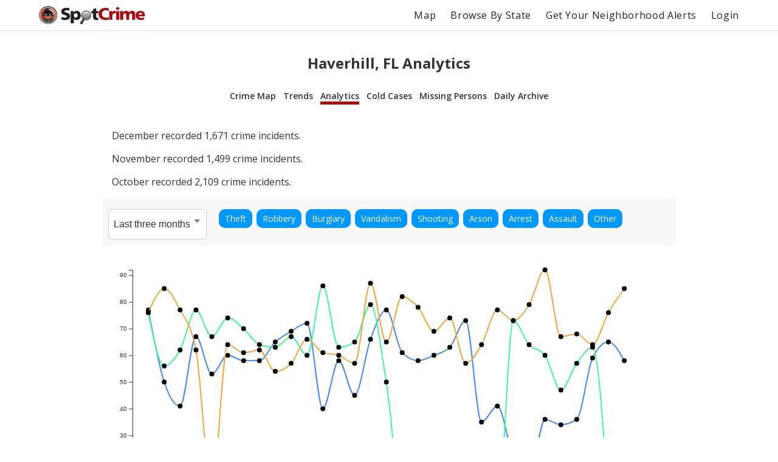

--- FILE ---
content_type: text/html; charset=utf-8
request_url: https://spotcrime.com/FL/Haverhill/analytics
body_size: 79864
content:
<!DOCTYPE html>
<html lang="en" prefix="og: https://ogp.me/ns#">
  <head>
    <meta charset="utf-8"/>
    <meta http-equiv="X-UA-Compatible" content="IE=edge"/>
    <meta name="viewport" content="width=device-width, initial-scale=1">
    <meta name="twitter:card" content="summary"/>
    <link rel="preconnect" href="https://partner.googleadservices.com">
    <link rel="preconnect" href="https://adservice.google.com">
    <link rel="preconnect" href="https://tpc.googlesyndication.com">
    <link rel="preconnect" href="https://pagead2.googlesyndication.com">
    <link rel="preconnect" href="https://www.googletagservices.com">
    <link rel="preconnect" href="https://googleads.g.doubleclick.net">
    <link rel="preconnect" href="https://maps.gstatic.com">
    <link rel="preconnect" href="https://s3.amazonaws.com">
    <link rel="dns-prefetch" href="https://partner.googleadservices.com">
    <link rel="dns-prefetch" href="https://adservice.google.com">
    <link rel="dns-prefetch" href="https://tpc.googlesyndication.com">
    <link rel="dns-prefetch" href="https://pagead2.googlesyndication.com">
    <link rel="dns-prefetch" href="https://www.googletagservices.com">
    <link rel="dns-prefetch" href="https://googleads.g.doubleclick.net">
    <link rel="dns-prefetch" href="https://maps.gstatic.com">
    <link rel="dns-prefetch" href="https://s3.amazonaws.com">

      <title>Haverhill, FL Analytics | SpotCrime</title>
      <meta property="og:title" content="Haverhill, FL Analytics" />


      <meta name="description" content="SpotCrime analytics for Haverhill, FL showing crime incident data trends." />
      <meta property="og:description" content="SpotCrime analytics for Haverhill, FL showing crime incident data trends." />

    <meta property="og:site_name" content="SpotCrime" />
    <meta property="og:image:secure_url" content="https://d2gd0no3pm9ozo.cloudfront.net/images/SpotcrimeTVLogoSmall_600x600-824f01dd5c37ba928486c8932abead30.png?vsn=d" />
    <meta property="og:image" content="https://d2gd0no3pm9ozo.cloudfront.net/images/SpotcrimeTVLogoSmall_600x600-824f01dd5c37ba928486c8932abead30.png?vsn=d" />
    <meta property="og:image:width" content="600" />
    <meta property="og:image:height" content="600" />
    <meta property="twitter:image" content="https://d2gd0no3pm9ozo.cloudfront.net/images/SpotcrimeTVLogoSmall-1d83908633d92902d397c0486f6e8b1f.png?vsn=d" />



      <link rel="canonical" href="https://spotcrime.com/FL/Haverhill/analytics" />
      <meta property="og:url" content="https://spotcrime.com/FL/Haverhill/analytics" />

    <link rel="stylesheet" href="https://d2gd0no3pm9ozo.cloudfront.net/assets/app-d2d9d90a1d75b3a53d10009738db32fb.css?vsn=d"/>
    <link rel="apple-touch-icon" sizes="180x180" href="https://d2gd0no3pm9ozo.cloudfront.net/images/favicon/apple-touch-icon-92302c0642a8564d4a681dfbbf4c7e68.png?vsn=d" />
    <link rel="icon" type="image/png" sizes="32x32" href="https://d2gd0no3pm9ozo.cloudfront.net/images/favicon/favicon-32x32-ee21f3b0fe50804b8c3839cbb3082215.png?vsn=d" />
    <link rel="icon" type="image/png" sizes="16x16" href="https://d2gd0no3pm9ozo.cloudfront.net/images/favicon/favicon-16x16-e5df12cb88fc1e69deb8dbb6d86f938e.png?vsn=d" />
    <link rel="manifest" href="https://d2gd0no3pm9ozo.cloudfront.net/images/favicon/site-053100cb84a50d2ae7f5492f7dd7f25e.webmanifest?vsn=d" />
<script async
  src="https://pagead2.googlesyndication.com/pagead/js/adsbygoogle.js?client=ca-pub-7922093619579857"
 crossorigin="anonymous">
</script>

<!-- Global site tag (gtag.js) - Google Analytics -->
<script async src="https://www.googletagmanager.com/gtag/js?id=G-H6H0H4RXJH"></script>
<script>
  window.dataLayer = window.dataLayer || [];
  function gtag(){dataLayer.push(arguments);}
  gtag('js', new Date());

  gtag('config', 'G-H6H0H4RXJH');
</script>

<!-- Google Tag Manager -->
<script>(function(w,d,s,l,i){w[l]=w[l]||[];w[l].push({'gtm.start':
new Date().getTime(),event:'gtm.js'});var f=d.getElementsByTagName(s)[0],
j=d.createElement(s),dl=l!='dataLayer'?'&l='+l:'';j.async=true;j.src=
'https://www.googletagmanager.com/gtm.js?id='+i+dl;f.parentNode.insertBefore(j,f);
})(window,document,'script','dataLayer','GTM-NDZBDW6');</script>
<!-- End Google Tag Manager -->

    <script>
      (g=>{var h,a,k,p="The Google Maps JavaScript API",c="google",l="importLibrary",q="__ib__",m=document,b=window;b=b[c]||(b[c]={});var d=b.maps||(b.maps={}),r=new Set,e=new URLSearchParams,u=()=>h||(h=new Promise(async(f,n)=>{await (a=m.createElement("script"));e.set("libraries",[...r]+"");for(k in g)e.set(k.replace(/[A-Z]/g,t=>"_"+t[0].toLowerCase()),g[k]);e.set("callback",c+".maps."+q);a.src=`https://maps.${c}apis.com/maps/api/js?`+e;d[q]=f;a.onerror=()=>h=n(Error(p+" could not load."));a.nonce=m.querySelector("script[nonce]")?.nonce||"";m.head.append(a)}));d[l]?console.warn(p+" only loads once. Ignoring:",g):d[l]=(f,...n)=>r.add(f)&&u().then(()=>d[l](f,...n))})({
        key: "AIzaSyCDv6bOs9TF-_ThwAnCP1pUQKbHZ8V2P3A",
        v: "weekly"
      });
    </script>
  </head>
  <body>
    <header>
<nav>
  <div class="nav__section">
<a class="spotcrime-logo-btn" href="/">
      <img src="https://d2gd0no3pm9ozo.cloudfront.net/images/spotcrime-logo-spotty-7fcec725c73df92b9b6acda3c2c799de.png?vsn=d" alt="SpotCrime logo" class="spotcrime-logo">
</a>
  </div>
  <div class="nav__section">
<a class="nav__link desktop-only" href="/map">Map</a>
<a class="nav__link desktop-only" href="/browse-by-state">Browse By State</a>
    <a href="/alerts/new"
       id="nav-get-alerts-btn"
       class="nav__link desktop-only"
       data-alert-limit-hit=false>
      Get Your Neighborhood Alerts</a>
    <input type="checkbox" id="nav" class="hidden"/>
    <div class="nav-container">
      <ul>
        <li>
<a class="nav__link mobile-only" href="/map">Map</a>
        </li>
        <li>
<a class="nav__link mobile-only" href="/browse-by-state">Browse By State</a>
        </li>

          <li>
<a class="nav__link" href="/login">Login</a>
          </li>

      </ul>
    </div>
    <label for="nav" class="nav-open mobile-only noSelect"><i></i><i></i><i></i></label>
  </div>
</nav>
<script>
  document.addEventListener("DOMContentLoaded", function() {
    window.initNavbar()
  })
</script>

    </header>
    <main role="main" class="container">
<div class="notification-container">


</div>


<div class="default-page-container analytics col-md-10">
  <h1>Haverhill, FL Analytics</h1>
<div id="sub-page-nav">
  <div class="sub-page-nav__row">
<a href="/FL/Haverhill" id="sub-page-nav__crime-map">Crime Map</a>

  </div>
  <div class="sub-page-nav__row">
<a href="/FL/Haverhill/trends" id="sub-page-nav__trends">Trends</a>
<a href="/FL/Haverhill/analytics" id="sub-page-nav__analytics">Analytics</a>
  </div>
  <div class="sub-page-nav__row">
<a href="/FL/Haverhill/cold-cases" id="sub-page-nav__cold-cases">Cold Cases</a>
<a href="/FL/Haverhill/missing-persons" id="sub-page-nav__missing-persons">Missing Persons</a>
<a href="/FL/Haverhill/daily-archive" id="sub-page-nav__daily-archive">Daily Archive</a>
  </div>
</div>

  <link rel="stylesheet" href="https://d2gd0no3pm9ozo.cloudfront.net/analytics_static/style-ee1bf5b29ea2c053ace489bee684eeed.css?vsn=d"/>

<div id="root" data-crimes='%7B%0A%20%20%22area_name%22%3A%20%22Haverhill%2C%20Florida%22%2C%0A%20%20%22data%22%3A%20%7B%0A%20%20%20%20%22one%22%3A%20%7B%0A%20%20%20%20%20%20%222025-12-01%22%3A%20%7B%0A%20%20%20%20%20%20%20%20%22Theft%22%3A%209%2C%0A%20%20%20%20%20%20%20%20%22Robbery%22%3A%200%2C%0A%20%20%20%20%20%20%20%20%22Burglary%22%3A%200%2C%0A%20%20%20%20%20%20%20%20%22Vandalism%22%3A%202%2C%0A%20%20%20%20%20%20%20%20%22Shooting%22%3A%200%2C%0A%20%20%20%20%20%20%20%20%22Arson%22%3A%200%2C%0A%20%20%20%20%20%20%20%20%22Arrest%22%3A%201%2C%0A%20%20%20%20%20%20%20%20%22Assault%22%3A%2016%2C%0A%20%20%20%20%20%20%20%20%22Other%22%3A%2049%0A%20%20%20%20%20%20%7D%2C%0A%20%20%20%20%20%20%222025-12-02%22%3A%20%7B%0A%20%20%20%20%20%20%20%20%22Theft%22%3A%206%2C%0A%20%20%20%20%20%20%20%20%22Robbery%22%3A%201%2C%0A%20%20%20%20%20%20%20%20%22Burglary%22%3A%200%2C%0A%20%20%20%20%20%20%20%20%22Vandalism%22%3A%203%2C%0A%20%20%20%20%20%20%20%20%22Shooting%22%3A%200%2C%0A%20%20%20%20%20%20%20%20%22Arson%22%3A%200%2C%0A%20%20%20%20%20%20%20%20%22Arrest%22%3A%200%2C%0A%20%20%20%20%20%20%20%20%22Assault%22%3A%208%2C%0A%20%20%20%20%20%20%20%20%22Other%22%3A%2032%0A%20%20%20%20%20%20%7D%2C%0A%20%20%20%20%20%20%222025-12-03%22%3A%20%7B%0A%20%20%20%20%20%20%20%20%22Theft%22%3A%207%2C%0A%20%20%20%20%20%20%20%20%22Robbery%22%3A%200%2C%0A%20%20%20%20%20%20%20%20%22Burglary%22%3A%200%2C%0A%20%20%20%20%20%20%20%20%22Vandalism%22%3A%201%2C%0A%20%20%20%20%20%20%20%20%22Shooting%22%3A%200%2C%0A%20%20%20%20%20%20%20%20%22Arson%22%3A%201%2C%0A%20%20%20%20%20%20%20%20%22Arrest%22%3A%200%2C%0A%20%20%20%20%20%20%20%20%22Assault%22%3A%208%2C%0A%20%20%20%20%20%20%20%20%22Other%22%3A%2024%0A%20%20%20%20%20%20%7D%2C%0A%20%20%20%20%20%20%222025-12-04%22%3A%20%7B%0A%20%20%20%20%20%20%20%20%22Theft%22%3A%209%2C%0A%20%20%20%20%20%20%20%20%22Robbery%22%3A%200%2C%0A%20%20%20%20%20%20%20%20%22Burglary%22%3A%202%2C%0A%20%20%20%20%20%20%20%20%22Vandalism%22%3A%200%2C%0A%20%20%20%20%20%20%20%20%22Shooting%22%3A%200%2C%0A%20%20%20%20%20%20%20%20%22Arson%22%3A%200%2C%0A%20%20%20%20%20%20%20%20%22Arrest%22%3A%201%2C%0A%20%20%20%20%20%20%20%20%22Assault%22%3A%209%2C%0A%20%20%20%20%20%20%20%20%22Other%22%3A%2046%0A%20%20%20%20%20%20%7D%2C%0A%20%20%20%20%20%20%222025-12-05%22%3A%20%7B%0A%20%20%20%20%20%20%20%20%22Theft%22%3A%206%2C%0A%20%20%20%20%20%20%20%20%22Robbery%22%3A%200%2C%0A%20%20%20%20%20%20%20%20%22Burglary%22%3A%201%2C%0A%20%20%20%20%20%20%20%20%22Vandalism%22%3A%200%2C%0A%20%20%20%20%20%20%20%20%22Shooting%22%3A%201%2C%0A%20%20%20%20%20%20%20%20%22Arson%22%3A%201%2C%0A%20%20%20%20%20%20%20%20%22Arrest%22%3A%203%2C%0A%20%20%20%20%20%20%20%20%22Assault%22%3A%209%2C%0A%20%20%20%20%20%20%20%20%22Other%22%3A%2032%0A%20%20%20%20%20%20%7D%2C%0A%20%20%20%20%20%20%222025-12-06%22%3A%20%7B%0A%20%20%20%20%20%20%20%20%22Theft%22%3A%205%2C%0A%20%20%20%20%20%20%20%20%22Robbery%22%3A%200%2C%0A%20%20%20%20%20%20%20%20%22Burglary%22%3A%201%2C%0A%20%20%20%20%20%20%20%20%22Vandalism%22%3A%201%2C%0A%20%20%20%20%20%20%20%20%22Shooting%22%3A%200%2C%0A%20%20%20%20%20%20%20%20%22Arson%22%3A%200%2C%0A%20%20%20%20%20%20%20%20%22Arrest%22%3A%204%2C%0A%20%20%20%20%20%20%20%20%22Assault%22%3A%208%2C%0A%20%20%20%20%20%20%20%20%22Other%22%3A%2041%0A%20%20%20%20%20%20%7D%2C%0A%20%20%20%20%20%20%222025-12-07%22%3A%20%7B%0A%20%20%20%20%20%20%20%20%22Theft%22%3A%205%2C%0A%20%20%20%20%20%20%20%20%22Robbery%22%3A%200%2C%0A%20%20%20%20%20%20%20%20%22Burglary%22%3A%200%2C%0A%20%20%20%20%20%20%20%20%22Vandalism%22%3A%202%2C%0A%20%20%20%20%20%20%20%20%22Shooting%22%3A%200%2C%0A%20%20%20%20%20%20%20%20%22Arson%22%3A%200%2C%0A%20%20%20%20%20%20%20%20%22Arrest%22%3A%205%2C%0A%20%20%20%20%20%20%20%20%22Assault%22%3A%207%2C%0A%20%20%20%20%20%20%20%20%22Other%22%3A%2039%0A%20%20%20%20%20%20%7D%2C%0A%20%20%20%20%20%20%222025-12-08%22%3A%20%7B%0A%20%20%20%20%20%20%20%20%22Theft%22%3A%2012%2C%0A%20%20%20%20%20%20%20%20%22Robbery%22%3A%200%2C%0A%20%20%20%20%20%20%20%20%22Burglary%22%3A%200%2C%0A%20%20%20%20%20%20%20%20%22Vandalism%22%3A%204%2C%0A%20%20%20%20%20%20%20%20%22Shooting%22%3A%201%2C%0A%20%20%20%20%20%20%20%20%22Arson%22%3A%202%2C%0A%20%20%20%20%20%20%20%20%22Arrest%22%3A%204%2C%0A%20%20%20%20%20%20%20%20%22Assault%22%3A%204%2C%0A%20%20%20%20%20%20%20%20%22Other%22%3A%2031%0A%20%20%20%20%20%20%7D%2C%0A%20%20%20%20%20%20%222025-12-09%22%3A%20%7B%0A%20%20%20%20%20%20%20%20%22Theft%22%3A%206%2C%0A%20%20%20%20%20%20%20%20%22Robbery%22%3A%200%2C%0A%20%20%20%20%20%20%20%20%22Burglary%22%3A%201%2C%0A%20%20%20%20%20%20%20%20%22Vandalism%22%3A%203%2C%0A%20%20%20%20%20%20%20%20%22Shooting%22%3A%201%2C%0A%20%20%20%20%20%20%20%20%22Arson%22%3A%200%2C%0A%20%20%20%20%20%20%20%20%22Arrest%22%3A%201%2C%0A%20%20%20%20%20%20%20%20%22Assault%22%3A%208%2C%0A%20%20%20%20%20%20%20%20%22Other%22%3A%2045%0A%20%20%20%20%20%20%7D%2C%0A%20%20%20%20%20%20%222025-12-10%22%3A%20%7B%0A%20%20%20%20%20%20%20%20%22Theft%22%3A%209%2C%0A%20%20%20%20%20%20%20%20%22Robbery%22%3A%201%2C%0A%20%20%20%20%20%20%20%20%22Burglary%22%3A%200%2C%0A%20%20%20%20%20%20%20%20%22Vandalism%22%3A%203%2C%0A%20%20%20%20%20%20%20%20%22Shooting%22%3A%200%2C%0A%20%20%20%20%20%20%20%20%22Arson%22%3A%201%2C%0A%20%20%20%20%20%20%20%20%22Arrest%22%3A%203%2C%0A%20%20%20%20%20%20%20%20%22Assault%22%3A%206%2C%0A%20%20%20%20%20%20%20%20%22Other%22%3A%2046%0A%20%20%20%20%20%20%7D%2C%0A%20%20%20%20%20%20%222025-12-11%22%3A%20%7B%0A%20%20%20%20%20%20%20%20%22Theft%22%3A%209%2C%0A%20%20%20%20%20%20%20%20%22Robbery%22%3A%200%2C%0A%20%20%20%20%20%20%20%20%22Burglary%22%3A%203%2C%0A%20%20%20%20%20%20%20%20%22Vandalism%22%3A%204%2C%0A%20%20%20%20%20%20%20%20%22Shooting%22%3A%201%2C%0A%20%20%20%20%20%20%20%20%22Arson%22%3A%200%2C%0A%20%20%20%20%20%20%20%20%22Arrest%22%3A%201%2C%0A%20%20%20%20%20%20%20%20%22Assault%22%3A%2011%2C%0A%20%20%20%20%20%20%20%20%22Other%22%3A%2043%0A%20%20%20%20%20%20%7D%2C%0A%20%20%20%20%20%20%222025-12-12%22%3A%20%7B%0A%20%20%20%20%20%20%20%20%22Theft%22%3A%207%2C%0A%20%20%20%20%20%20%20%20%22Robbery%22%3A%200%2C%0A%20%20%20%20%20%20%20%20%22Burglary%22%3A%200%2C%0A%20%20%20%20%20%20%20%20%22Vandalism%22%3A%200%2C%0A%20%20%20%20%20%20%20%20%22Shooting%22%3A%201%2C%0A%20%20%20%20%20%20%20%20%22Arson%22%3A%200%2C%0A%20%20%20%20%20%20%20%20%22Arrest%22%3A%201%2C%0A%20%20%20%20%20%20%20%20%22Assault%22%3A%206%2C%0A%20%20%20%20%20%20%20%20%22Other%22%3A%2025%0A%20%20%20%20%20%20%7D%2C%0A%20%20%20%20%20%20%222025-12-13%22%3A%20%7B%0A%20%20%20%20%20%20%20%20%22Theft%22%3A%207%2C%0A%20%20%20%20%20%20%20%20%22Robbery%22%3A%200%2C%0A%20%20%20%20%20%20%20%20%22Burglary%22%3A%202%2C%0A%20%20%20%20%20%20%20%20%22Vandalism%22%3A%201%2C%0A%20%20%20%20%20%20%20%20%22Shooting%22%3A%204%2C%0A%20%20%20%20%20%20%20%20%22Arson%22%3A%200%2C%0A%20%20%20%20%20%20%20%20%22Arrest%22%3A%200%2C%0A%20%20%20%20%20%20%20%20%22Assault%22%3A%2011%2C%0A%20%20%20%20%20%20%20%20%22Other%22%3A%2033%0A%20%20%20%20%20%20%7D%2C%0A%20%20%20%20%20%20%222025-12-14%22%3A%20%7B%0A%20%20%20%20%20%20%20%20%22Theft%22%3A%204%2C%0A%20%20%20%20%20%20%20%20%22Robbery%22%3A%200%2C%0A%20%20%20%20%20%20%20%20%22Burglary%22%3A%200%2C%0A%20%20%20%20%20%20%20%20%22Vandalism%22%3A%203%2C%0A%20%20%20%20%20%20%20%20%22Shooting%22%3A%202%2C%0A%20%20%20%20%20%20%20%20%22Arson%22%3A%200%2C%0A%20%20%20%20%20%20%20%20%22Arrest%22%3A%202%2C%0A%20%20%20%20%20%20%20%20%22Assault%22%3A%207%2C%0A%20%20%20%20%20%20%20%20%22Other%22%3A%2027%0A%20%20%20%20%20%20%7D%2C%0A%20%20%20%20%20%20%222025-12-15%22%3A%20%7B%0A%20%20%20%20%20%20%20%20%22Theft%22%3A%2014%2C%0A%20%20%20%20%20%20%20%20%22Robbery%22%3A%201%2C%0A%20%20%20%20%20%20%20%20%22Burglary%22%3A%203%2C%0A%20%20%20%20%20%20%20%20%22Vandalism%22%3A%202%2C%0A%20%20%20%20%20%20%20%20%22Shooting%22%3A%201%2C%0A%20%20%20%20%20%20%20%20%22Arson%22%3A%200%2C%0A%20%20%20%20%20%20%20%20%22Arrest%22%3A%200%2C%0A%20%20%20%20%20%20%20%20%22Assault%22%3A%2011%2C%0A%20%20%20%20%20%20%20%20%22Other%22%3A%2034%0A%20%20%20%20%20%20%7D%2C%0A%20%20%20%20%20%20%222025-12-16%22%3A%20%7B%0A%20%20%20%20%20%20%20%20%22Theft%22%3A%2012%2C%0A%20%20%20%20%20%20%20%20%22Robbery%22%3A%201%2C%0A%20%20%20%20%20%20%20%20%22Burglary%22%3A%202%2C%0A%20%20%20%20%20%20%20%20%22Vandalism%22%3A%201%2C%0A%20%20%20%20%20%20%20%20%22Shooting%22%3A%202%2C%0A%20%20%20%20%20%20%20%20%22Arson%22%3A%200%2C%0A%20%20%20%20%20%20%20%20%22Arrest%22%3A%201%2C%0A%20%20%20%20%20%20%20%20%22Assault%22%3A%2012%2C%0A%20%20%20%20%20%20%20%20%22Other%22%3A%2046%0A%20%20%20%20%20%20%7D%2C%0A%20%20%20%20%20%20%222025-12-17%22%3A%20%7B%0A%20%20%20%20%20%20%20%20%22Theft%22%3A%209%2C%0A%20%20%20%20%20%20%20%20%22Robbery%22%3A%200%2C%0A%20%20%20%20%20%20%20%20%22Burglary%22%3A%203%2C%0A%20%20%20%20%20%20%20%20%22Vandalism%22%3A%201%2C%0A%20%20%20%20%20%20%20%20%22Shooting%22%3A%201%2C%0A%20%20%20%20%20%20%20%20%22Arson%22%3A%200%2C%0A%20%20%20%20%20%20%20%20%22Arrest%22%3A%201%2C%0A%20%20%20%20%20%20%20%20%22Assault%22%3A%207%2C%0A%20%20%20%20%20%20%20%20%22Other%22%3A%2039%0A%20%20%20%20%20%20%7D%2C%0A%20%20%20%20%20%20%222025-12-18%22%3A%20%7B%0A%20%20%20%20%20%20%20%20%22Theft%22%3A%2011%2C%0A%20%20%20%20%20%20%20%20%22Robbery%22%3A%200%2C%0A%20%20%20%20%20%20%20%20%22Burglary%22%3A%203%2C%0A%20%20%20%20%20%20%20%20%22Vandalism%22%3A%202%2C%0A%20%20%20%20%20%20%20%20%22Shooting%22%3A%200%2C%0A%20%20%20%20%20%20%20%20%22Arson%22%3A%200%2C%0A%20%20%20%20%20%20%20%20%22Arrest%22%3A%200%2C%0A%20%20%20%20%20%20%20%20%22Assault%22%3A%208%2C%0A%20%20%20%20%20%20%20%20%22Other%22%3A%2034%0A%20%20%20%20%20%20%7D%2C%0A%20%20%20%20%20%20%222025-12-19%22%3A%20%7B%0A%20%20%20%20%20%20%20%20%22Theft%22%3A%205%2C%0A%20%20%20%20%20%20%20%20%22Robbery%22%3A%201%2C%0A%20%20%20%20%20%20%20%20%22Burglary%22%3A%203%2C%0A%20%20%20%20%20%20%20%20%22Vandalism%22%3A%200%2C%0A%20%20%20%20%20%20%20%20%22Shooting%22%3A%200%2C%0A%20%20%20%20%20%20%20%20%22Arson%22%3A%201%2C%0A%20%20%20%20%20%20%20%20%22Arrest%22%3A%201%2C%0A%20%20%20%20%20%20%20%20%22Assault%22%3A%2013%2C%0A%20%20%20%20%20%20%20%20%22Other%22%3A%2036%0A%20%20%20%20%20%20%7D%2C%0A%20%20%20%20%20%20%222025-12-20%22%3A%20%7B%0A%20%20%20%20%20%20%20%20%22Theft%22%3A%2011%2C%0A%20%20%20%20%20%20%20%20%22Robbery%22%3A%200%2C%0A%20%20%20%20%20%20%20%20%22Burglary%22%3A%201%2C%0A%20%20%20%20%20%20%20%20%22Vandalism%22%3A%201%2C%0A%20%20%20%20%20%20%20%20%22Shooting%22%3A%201%2C%0A%20%20%20%20%20%20%20%20%22Arson%22%3A%200%2C%0A%20%20%20%20%20%20%20%20%22Arrest%22%3A%202%2C%0A%20%20%20%20%20%20%20%20%22Assault%22%3A%208%2C%0A%20%20%20%20%20%20%20%20%22Other%22%3A%2039%0A%20%20%20%20%20%20%7D%2C%0A%20%20%20%20%20%20%222025-12-21%22%3A%20%7B%0A%20%20%20%20%20%20%20%20%22Theft%22%3A%2011%2C%0A%20%20%20%20%20%20%20%20%22Robbery%22%3A%203%2C%0A%20%20%20%20%20%20%20%20%22Burglary%22%3A%200%2C%0A%20%20%20%20%20%20%20%20%22Vandalism%22%3A%202%2C%0A%20%20%20%20%20%20%20%20%22Shooting%22%3A%201%2C%0A%20%20%20%20%20%20%20%20%22Arson%22%3A%200%2C%0A%20%20%20%20%20%20%20%20%22Arrest%22%3A%200%2C%0A%20%20%20%20%20%20%20%20%22Assault%22%3A%209%2C%0A%20%20%20%20%20%20%20%20%22Other%22%3A%2047%0A%20%20%20%20%20%20%7D%2C%0A%20%20%20%20%20%20%222025-12-22%22%3A%20%7B%0A%20%20%20%20%20%20%20%20%22Theft%22%3A%206%2C%0A%20%20%20%20%20%20%20%20%22Robbery%22%3A%200%2C%0A%20%20%20%20%20%20%20%20%22Burglary%22%3A%204%2C%0A%20%20%20%20%20%20%20%20%22Vandalism%22%3A%201%2C%0A%20%20%20%20%20%20%20%20%22Shooting%22%3A%200%2C%0A%20%20%20%20%20%20%20%20%22Arson%22%3A%200%2C%0A%20%20%20%20%20%20%20%20%22Arrest%22%3A%201%2C%0A%20%20%20%20%20%20%20%20%22Assault%22%3A%204%2C%0A%20%20%20%20%20%20%20%20%22Other%22%3A%2019%0A%20%20%20%20%20%20%7D%2C%0A%20%20%20%20%20%20%222025-12-23%22%3A%20%7B%0A%20%20%20%20%20%20%20%20%22Theft%22%3A%208%2C%0A%20%20%20%20%20%20%20%20%22Robbery%22%3A%200%2C%0A%20%20%20%20%20%20%20%20%22Burglary%22%3A%202%2C%0A%20%20%20%20%20%20%20%20%22Vandalism%22%3A%200%2C%0A%20%20%20%20%20%20%20%20%22Shooting%22%3A%200%2C%0A%20%20%20%20%20%20%20%20%22Arson%22%3A%201%2C%0A%20%20%20%20%20%20%20%20%22Arrest%22%3A%200%2C%0A%20%20%20%20%20%20%20%20%22Assault%22%3A%2011%2C%0A%20%20%20%20%20%20%20%20%22Other%22%3A%2019%0A%20%20%20%20%20%20%7D%2C%0A%20%20%20%20%20%20%222025-12-24%22%3A%20%7B%0A%20%20%20%20%20%20%20%20%22Theft%22%3A%205%2C%0A%20%20%20%20%20%20%20%20%22Robbery%22%3A%200%2C%0A%20%20%20%20%20%20%20%20%22Burglary%22%3A%201%2C%0A%20%20%20%20%20%20%20%20%22Vandalism%22%3A%200%2C%0A%20%20%20%20%20%20%20%20%22Shooting%22%3A%200%2C%0A%20%20%20%20%20%20%20%20%22Arson%22%3A%200%2C%0A%20%20%20%20%20%20%20%20%22Arrest%22%3A%200%2C%0A%20%20%20%20%20%20%20%20%22Assault%22%3A%205%2C%0A%20%20%20%20%20%20%20%20%22Other%22%3A%2011%0A%20%20%20%20%20%20%7D%2C%0A%20%20%20%20%20%20%222025-12-25%22%3A%20%7B%0A%20%20%20%20%20%20%20%20%22Theft%22%3A%201%2C%0A%20%20%20%20%20%20%20%20%22Robbery%22%3A%200%2C%0A%20%20%20%20%20%20%20%20%22Burglary%22%3A%200%2C%0A%20%20%20%20%20%20%20%20%22Vandalism%22%3A%201%2C%0A%20%20%20%20%20%20%20%20%22Shooting%22%3A%200%2C%0A%20%20%20%20%20%20%20%20%22Arson%22%3A%200%2C%0A%20%20%20%20%20%20%20%20%22Arrest%22%3A%200%2C%0A%20%20%20%20%20%20%20%20%22Assault%22%3A%203%2C%0A%20%20%20%20%20%20%20%20%22Other%22%3A%209%0A%20%20%20%20%20%20%7D%2C%0A%20%20%20%20%20%20%222025-12-26%22%3A%20%7B%0A%20%20%20%20%20%20%20%20%22Theft%22%3A%209%2C%0A%20%20%20%20%20%20%20%20%22Robbery%22%3A%200%2C%0A%20%20%20%20%20%20%20%20%22Burglary%22%3A%202%2C%0A%20%20%20%20%20%20%20%20%22Vandalism%22%3A%200%2C%0A%20%20%20%20%20%20%20%20%22Shooting%22%3A%200%2C%0A%20%20%20%20%20%20%20%20%22Arson%22%3A%201%2C%0A%20%20%20%20%20%20%20%20%22Arrest%22%3A%202%2C%0A%20%20%20%20%20%20%20%20%22Assault%22%3A%208%2C%0A%20%20%20%20%20%20%20%20%22Other%22%3A%2014%0A%20%20%20%20%20%20%7D%2C%0A%20%20%20%20%20%20%222025-12-27%22%3A%20%7B%0A%20%20%20%20%20%20%20%20%22Theft%22%3A%204%2C%0A%20%20%20%20%20%20%20%20%22Robbery%22%3A%200%2C%0A%20%20%20%20%20%20%20%20%22Burglary%22%3A%202%2C%0A%20%20%20%20%20%20%20%20%22Vandalism%22%3A%200%2C%0A%20%20%20%20%20%20%20%20%22Shooting%22%3A%200%2C%0A%20%20%20%20%20%20%20%20%22Arson%22%3A%200%2C%0A%20%20%20%20%20%20%20%20%22Arrest%22%3A%203%2C%0A%20%20%20%20%20%20%20%20%22Assault%22%3A%208%2C%0A%20%20%20%20%20%20%20%20%22Other%22%3A%2017%0A%20%20%20%20%20%20%7D%2C%0A%20%20%20%20%20%20%222025-12-28%22%3A%20%7B%0A%20%20%20%20%20%20%20%20%22Theft%22%3A%206%2C%0A%20%20%20%20%20%20%20%20%22Robbery%22%3A%200%2C%0A%20%20%20%20%20%20%20%20%22Burglary%22%3A%203%2C%0A%20%20%20%20%20%20%20%20%22Vandalism%22%3A%200%2C%0A%20%20%20%20%20%20%20%20%22Shooting%22%3A%202%2C%0A%20%20%20%20%20%20%20%20%22Arson%22%3A%200%2C%0A%20%20%20%20%20%20%20%20%22Arrest%22%3A%201%2C%0A%20%20%20%20%20%20%20%20%22Assault%22%3A%206%2C%0A%20%20%20%20%20%20%20%20%22Other%22%3A%2018%0A%20%20%20%20%20%20%7D%2C%0A%20%20%20%20%20%20%222025-12-29%22%3A%20%7B%0A%20%20%20%20%20%20%20%20%22Theft%22%3A%206%2C%0A%20%20%20%20%20%20%20%20%22Robbery%22%3A%200%2C%0A%20%20%20%20%20%20%20%20%22Burglary%22%3A%201%2C%0A%20%20%20%20%20%20%20%20%22Vandalism%22%3A%203%2C%0A%20%20%20%20%20%20%20%20%22Shooting%22%3A%201%2C%0A%20%20%20%20%20%20%20%20%22Arson%22%3A%201%2C%0A%20%20%20%20%20%20%20%20%22Arrest%22%3A%201%2C%0A%20%20%20%20%20%20%20%20%22Assault%22%3A%2019%2C%0A%20%20%20%20%20%20%20%20%22Other%22%3A%2027%0A%20%20%20%20%20%20%7D%2C%0A%20%20%20%20%20%20%222025-12-30%22%3A%20%7B%0A%20%20%20%20%20%20%20%20%22Theft%22%3A%2013%2C%0A%20%20%20%20%20%20%20%20%22Robbery%22%3A%201%2C%0A%20%20%20%20%20%20%20%20%22Burglary%22%3A%200%2C%0A%20%20%20%20%20%20%20%20%22Vandalism%22%3A%203%2C%0A%20%20%20%20%20%20%20%20%22Shooting%22%3A%204%2C%0A%20%20%20%20%20%20%20%20%22Arson%22%3A%200%2C%0A%20%20%20%20%20%20%20%20%22Arrest%22%3A%200%2C%0A%20%20%20%20%20%20%20%20%22Assault%22%3A%2010%2C%0A%20%20%20%20%20%20%20%20%22Other%22%3A%2034%0A%20%20%20%20%20%20%7D%2C%0A%20%20%20%20%20%20%222025-12-31%22%3A%20%7B%0A%20%20%20%20%20%20%20%20%22Theft%22%3A%2013%2C%0A%20%20%20%20%20%20%20%20%22Robbery%22%3A%200%2C%0A%20%20%20%20%20%20%20%20%22Burglary%22%3A%202%2C%0A%20%20%20%20%20%20%20%20%22Vandalism%22%3A%201%2C%0A%20%20%20%20%20%20%20%20%22Shooting%22%3A%204%2C%0A%20%20%20%20%20%20%20%20%22Arson%22%3A%201%2C%0A%20%20%20%20%20%20%20%20%22Arrest%22%3A%203%2C%0A%20%20%20%20%20%20%20%20%22Assault%22%3A%207%2C%0A%20%20%20%20%20%20%20%20%22Other%22%3A%2027%0A%20%20%20%20%20%20%7D%0A%20%20%20%20%7D%2C%0A%20%20%20%20%22two%22%3A%20%7B%0A%20%20%20%20%20%20%222025-11-01%22%3A%20%7B%0A%20%20%20%20%20%20%20%20%22Theft%22%3A%203%2C%0A%20%20%20%20%20%20%20%20%22Robbery%22%3A%200%2C%0A%20%20%20%20%20%20%20%20%22Burglary%22%3A%203%2C%0A%20%20%20%20%20%20%20%20%22Vandalism%22%3A%200%2C%0A%20%20%20%20%20%20%20%20%22Shooting%22%3A%200%2C%0A%20%20%20%20%20%20%20%20%22Arson%22%3A%201%2C%0A%20%20%20%20%20%20%20%20%22Arrest%22%3A%203%2C%0A%20%20%20%20%20%20%20%20%22Assault%22%3A%2010%2C%0A%20%20%20%20%20%20%20%20%22Other%22%3A%2056%0A%20%20%20%20%20%20%7D%2C%0A%20%20%20%20%20%20%222025-11-02%22%3A%20%7B%0A%20%20%20%20%20%20%20%20%22Theft%22%3A%206%2C%0A%20%20%20%20%20%20%20%20%22Robbery%22%3A%200%2C%0A%20%20%20%20%20%20%20%20%22Burglary%22%3A%201%2C%0A%20%20%20%20%20%20%20%20%22Vandalism%22%3A%201%2C%0A%20%20%20%20%20%20%20%20%22Shooting%22%3A%200%2C%0A%20%20%20%20%20%20%20%20%22Arson%22%3A%201%2C%0A%20%20%20%20%20%20%20%20%22Arrest%22%3A%208%2C%0A%20%20%20%20%20%20%20%20%22Assault%22%3A%207%2C%0A%20%20%20%20%20%20%20%20%22Other%22%3A%2032%0A%20%20%20%20%20%20%7D%2C%0A%20%20%20%20%20%20%222025-11-03%22%3A%20%7B%0A%20%20%20%20%20%20%20%20%22Theft%22%3A%209%2C%0A%20%20%20%20%20%20%20%20%22Robbery%22%3A%200%2C%0A%20%20%20%20%20%20%20%20%22Burglary%22%3A%207%2C%0A%20%20%20%20%20%20%20%20%22Vandalism%22%3A%201%2C%0A%20%20%20%20%20%20%20%20%22Shooting%22%3A%200%2C%0A%20%20%20%20%20%20%20%20%22Arson%22%3A%200%2C%0A%20%20%20%20%20%20%20%20%22Arrest%22%3A%201%2C%0A%20%20%20%20%20%20%20%20%22Assault%22%3A%208%2C%0A%20%20%20%20%20%20%20%20%22Other%22%3A%2036%0A%20%20%20%20%20%20%7D%2C%0A%20%20%20%20%20%20%222025-11-04%22%3A%20%7B%0A%20%20%20%20%20%20%20%20%22Theft%22%3A%205%2C%0A%20%20%20%20%20%20%20%20%22Robbery%22%3A%200%2C%0A%20%20%20%20%20%20%20%20%22Burglary%22%3A%201%2C%0A%20%20%20%20%20%20%20%20%22Vandalism%22%3A%201%2C%0A%20%20%20%20%20%20%20%20%22Shooting%22%3A%200%2C%0A%20%20%20%20%20%20%20%20%22Arson%22%3A%200%2C%0A%20%20%20%20%20%20%20%20%22Arrest%22%3A%201%2C%0A%20%20%20%20%20%20%20%20%22Assault%22%3A%2012%2C%0A%20%20%20%20%20%20%20%20%22Other%22%3A%2057%0A%20%20%20%20%20%20%7D%2C%0A%20%20%20%20%20%20%222025-11-05%22%3A%20%7B%0A%20%20%20%20%20%20%20%20%22Theft%22%3A%2011%2C%0A%20%20%20%20%20%20%20%20%22Robbery%22%3A%200%2C%0A%20%20%20%20%20%20%20%20%22Burglary%22%3A%201%2C%0A%20%20%20%20%20%20%20%20%22Vandalism%22%3A%202%2C%0A%20%20%20%20%20%20%20%20%22Shooting%22%3A%200%2C%0A%20%20%20%20%20%20%20%20%22Arson%22%3A%200%2C%0A%20%20%20%20%20%20%20%20%22Arrest%22%3A%202%2C%0A%20%20%20%20%20%20%20%20%22Assault%22%3A%207%2C%0A%20%20%20%20%20%20%20%20%22Other%22%3A%2044%0A%20%20%20%20%20%20%7D%2C%0A%20%20%20%20%20%20%222025-11-06%22%3A%20%7B%0A%20%20%20%20%20%20%20%20%22Theft%22%3A%207%2C%0A%20%20%20%20%20%20%20%20%22Robbery%22%3A%200%2C%0A%20%20%20%20%20%20%20%20%22Burglary%22%3A%200%2C%0A%20%20%20%20%20%20%20%20%22Vandalism%22%3A%202%2C%0A%20%20%20%20%20%20%20%20%22Shooting%22%3A%200%2C%0A%20%20%20%20%20%20%20%20%22Arson%22%3A%200%2C%0A%20%20%20%20%20%20%20%20%22Arrest%22%3A%202%2C%0A%20%20%20%20%20%20%20%20%22Assault%22%3A%208%2C%0A%20%20%20%20%20%20%20%20%22Other%22%3A%2055%0A%20%20%20%20%20%20%7D%2C%0A%20%20%20%20%20%20%222025-11-07%22%3A%20%7B%0A%20%20%20%20%20%20%20%20%22Theft%22%3A%209%2C%0A%20%20%20%20%20%20%20%20%22Robbery%22%3A%200%2C%0A%20%20%20%20%20%20%20%20%22Burglary%22%3A%202%2C%0A%20%20%20%20%20%20%20%20%22Vandalism%22%3A%201%2C%0A%20%20%20%20%20%20%20%20%22Shooting%22%3A%200%2C%0A%20%20%20%20%20%20%20%20%22Arson%22%3A%200%2C%0A%20%20%20%20%20%20%20%20%22Arrest%22%3A%201%2C%0A%20%20%20%20%20%20%20%20%22Assault%22%3A%2013%2C%0A%20%20%20%20%20%20%20%20%22Other%22%3A%2044%0A%20%20%20%20%20%20%7D%2C%0A%20%20%20%20%20%20%222025-11-08%22%3A%20%7B%0A%20%20%20%20%20%20%20%20%22Theft%22%3A%206%2C%0A%20%20%20%20%20%20%20%20%22Robbery%22%3A%201%2C%0A%20%20%20%20%20%20%20%20%22Burglary%22%3A%202%2C%0A%20%20%20%20%20%20%20%20%22Vandalism%22%3A%200%2C%0A%20%20%20%20%20%20%20%20%22Shooting%22%3A%200%2C%0A%20%20%20%20%20%20%20%20%22Arson%22%3A%201%2C%0A%20%20%20%20%20%20%20%20%22Arrest%22%3A%205%2C%0A%20%20%20%20%20%20%20%20%22Assault%22%3A%205%2C%0A%20%20%20%20%20%20%20%20%22Other%22%3A%2044%0A%20%20%20%20%20%20%7D%2C%0A%20%20%20%20%20%20%222025-11-09%22%3A%20%7B%0A%20%20%20%20%20%20%20%20%22Theft%22%3A%205%2C%0A%20%20%20%20%20%20%20%20%22Robbery%22%3A%201%2C%0A%20%20%20%20%20%20%20%20%22Burglary%22%3A%204%2C%0A%20%20%20%20%20%20%20%20%22Vandalism%22%3A%201%2C%0A%20%20%20%20%20%20%20%20%22Shooting%22%3A%200%2C%0A%20%20%20%20%20%20%20%20%22Arson%22%3A%200%2C%0A%20%20%20%20%20%20%20%20%22Arrest%22%3A%205%2C%0A%20%20%20%20%20%20%20%20%22Assault%22%3A%206%2C%0A%20%20%20%20%20%20%20%20%22Other%22%3A%2041%0A%20%20%20%20%20%20%7D%2C%0A%20%20%20%20%20%20%222025-11-10%22%3A%20%7B%0A%20%20%20%20%20%20%20%20%22Theft%22%3A%208%2C%0A%20%20%20%20%20%20%20%20%22Robbery%22%3A%200%2C%0A%20%20%20%20%20%20%20%20%22Burglary%22%3A%204%2C%0A%20%20%20%20%20%20%20%20%22Vandalism%22%3A%202%2C%0A%20%20%20%20%20%20%20%20%22Shooting%22%3A%200%2C%0A%20%20%20%20%20%20%20%20%22Arson%22%3A%200%2C%0A%20%20%20%20%20%20%20%20%22Arrest%22%3A%202%2C%0A%20%20%20%20%20%20%20%20%22Assault%22%3A%2010%2C%0A%20%20%20%20%20%20%20%20%22Other%22%3A%2041%0A%20%20%20%20%20%20%7D%2C%0A%20%20%20%20%20%20%222025-11-11%22%3A%20%7B%0A%20%20%20%20%20%20%20%20%22Theft%22%3A%206%2C%0A%20%20%20%20%20%20%20%20%22Robbery%22%3A%201%2C%0A%20%20%20%20%20%20%20%20%22Burglary%22%3A%200%2C%0A%20%20%20%20%20%20%20%20%22Vandalism%22%3A%200%2C%0A%20%20%20%20%20%20%20%20%22Shooting%22%3A%200%2C%0A%20%20%20%20%20%20%20%20%22Arson%22%3A%200%2C%0A%20%20%20%20%20%20%20%20%22Arrest%22%3A%204%2C%0A%20%20%20%20%20%20%20%20%22Assault%22%3A%2013%2C%0A%20%20%20%20%20%20%20%20%22Other%22%3A%2036%0A%20%20%20%20%20%20%7D%2C%0A%20%20%20%20%20%20%222025-11-12%22%3A%20%7B%0A%20%20%20%20%20%20%20%20%22Theft%22%3A%206%2C%0A%20%20%20%20%20%20%20%20%22Robbery%22%3A%201%2C%0A%20%20%20%20%20%20%20%20%22Burglary%22%3A%202%2C%0A%20%20%20%20%20%20%20%20%22Vandalism%22%3A%207%2C%0A%20%20%20%20%20%20%20%20%22Shooting%22%3A%200%2C%0A%20%20%20%20%20%20%20%20%22Arson%22%3A%200%2C%0A%20%20%20%20%20%20%20%20%22Arrest%22%3A%200%2C%0A%20%20%20%20%20%20%20%20%22Assault%22%3A%2016%2C%0A%20%20%20%20%20%20%20%20%22Other%22%3A%2054%0A%20%20%20%20%20%20%7D%2C%0A%20%20%20%20%20%20%222025-11-13%22%3A%20%7B%0A%20%20%20%20%20%20%20%20%22Theft%22%3A%206%2C%0A%20%20%20%20%20%20%20%20%22Robbery%22%3A%200%2C%0A%20%20%20%20%20%20%20%20%22Burglary%22%3A%203%2C%0A%20%20%20%20%20%20%20%20%22Vandalism%22%3A%201%2C%0A%20%20%20%20%20%20%20%20%22Shooting%22%3A%200%2C%0A%20%20%20%20%20%20%20%20%22Arson%22%3A%202%2C%0A%20%20%20%20%20%20%20%20%22Arrest%22%3A%201%2C%0A%20%20%20%20%20%20%20%20%22Assault%22%3A%2015%2C%0A%20%20%20%20%20%20%20%20%22Other%22%3A%2035%0A%20%20%20%20%20%20%7D%2C%0A%20%20%20%20%20%20%222025-11-14%22%3A%20%7B%0A%20%20%20%20%20%20%20%20%22Theft%22%3A%209%2C%0A%20%20%20%20%20%20%20%20%22Robbery%22%3A%200%2C%0A%20%20%20%20%20%20%20%20%22Burglary%22%3A%201%2C%0A%20%20%20%20%20%20%20%20%22Vandalism%22%3A%201%2C%0A%20%20%20%20%20%20%20%20%22Shooting%22%3A%201%2C%0A%20%20%20%20%20%20%20%20%22Arson%22%3A%201%2C%0A%20%20%20%20%20%20%20%20%22Arrest%22%3A%204%2C%0A%20%20%20%20%20%20%20%20%22Assault%22%3A%2014%2C%0A%20%20%20%20%20%20%20%20%22Other%22%3A%2034%0A%20%20%20%20%20%20%7D%2C%0A%20%20%20%20%20%20%222025-11-15%22%3A%20%7B%0A%20%20%20%20%20%20%20%20%22Theft%22%3A%208%2C%0A%20%20%20%20%20%20%20%20%22Robbery%22%3A%200%2C%0A%20%20%20%20%20%20%20%20%22Burglary%22%3A%202%2C%0A%20%20%20%20%20%20%20%20%22Vandalism%22%3A%202%2C%0A%20%20%20%20%20%20%20%20%22Shooting%22%3A%201%2C%0A%20%20%20%20%20%20%20%20%22Arson%22%3A%200%2C%0A%20%20%20%20%20%20%20%20%22Arrest%22%3A%204%2C%0A%20%20%20%20%20%20%20%20%22Assault%22%3A%2013%2C%0A%20%20%20%20%20%20%20%20%22Other%22%3A%2049%0A%20%20%20%20%20%20%7D%2C%0A%20%20%20%20%20%20%222025-11-16%22%3A%20%7B%0A%20%20%20%20%20%20%20%20%22Theft%22%3A%204%2C%0A%20%20%20%20%20%20%20%20%22Robbery%22%3A%200%2C%0A%20%20%20%20%20%20%20%20%22Burglary%22%3A%201%2C%0A%20%20%20%20%20%20%20%20%22Vandalism%22%3A%200%2C%0A%20%20%20%20%20%20%20%20%22Shooting%22%3A%200%2C%0A%20%20%20%20%20%20%20%20%22Arson%22%3A%200%2C%0A%20%20%20%20%20%20%20%20%22Arrest%22%3A%202%2C%0A%20%20%20%20%20%20%20%20%22Assault%22%3A%207%2C%0A%20%20%20%20%20%20%20%20%22Other%22%3A%2036%0A%20%20%20%20%20%20%7D%2C%0A%20%20%20%20%20%20%222025-11-17%22%3A%20%7B%0A%20%20%20%20%20%20%20%20%22Theft%22%3A%201%2C%0A%20%20%20%20%20%20%20%20%22Robbery%22%3A%200%2C%0A%20%20%20%20%20%20%20%20%22Burglary%22%3A%200%2C%0A%20%20%20%20%20%20%20%20%22Vandalism%22%3A%200%2C%0A%20%20%20%20%20%20%20%20%22Shooting%22%3A%200%2C%0A%20%20%20%20%20%20%20%20%22Arson%22%3A%200%2C%0A%20%20%20%20%20%20%20%20%22Arrest%22%3A%201%2C%0A%20%20%20%20%20%20%20%20%22Assault%22%3A%200%2C%0A%20%20%20%20%20%20%20%20%22Other%22%3A%204%0A%20%20%20%20%20%20%7D%2C%0A%20%20%20%20%20%20%222025-11-18%22%3A%20%7B%0A%20%20%20%20%20%20%20%20%22Theft%22%3A%201%2C%0A%20%20%20%20%20%20%20%20%22Robbery%22%3A%200%2C%0A%20%20%20%20%20%20%20%20%22Burglary%22%3A%200%2C%0A%20%20%20%20%20%20%20%20%22Vandalism%22%3A%202%2C%0A%20%20%20%20%20%20%20%20%22Shooting%22%3A%200%2C%0A%20%20%20%20%20%20%20%20%22Arson%22%3A%200%2C%0A%20%20%20%20%20%20%20%20%22Arrest%22%3A%200%2C%0A%20%20%20%20%20%20%20%20%22Assault%22%3A%200%2C%0A%20%20%20%20%20%20%20%20%22Other%22%3A%207%0A%20%20%20%20%20%20%7D%2C%0A%20%20%20%20%20%20%222025-11-19%22%3A%20%7B%0A%20%20%20%20%20%20%20%20%22Theft%22%3A%200%2C%0A%20%20%20%20%20%20%20%20%22Robbery%22%3A%200%2C%0A%20%20%20%20%20%20%20%20%22Burglary%22%3A%200%2C%0A%20%20%20%20%20%20%20%20%22Vandalism%22%3A%201%2C%0A%20%20%20%20%20%20%20%20%22Shooting%22%3A%200%2C%0A%20%20%20%20%20%20%20%20%22Arson%22%3A%200%2C%0A%20%20%20%20%20%20%20%20%22Arrest%22%3A%200%2C%0A%20%20%20%20%20%20%20%20%22Assault%22%3A%201%2C%0A%20%20%20%20%20%20%20%20%22Other%22%3A%206%0A%20%20%20%20%20%20%7D%2C%0A%20%20%20%20%20%20%222025-11-20%22%3A%20%7B%0A%20%20%20%20%20%20%20%20%22Theft%22%3A%203%2C%0A%20%20%20%20%20%20%20%20%22Robbery%22%3A%200%2C%0A%20%20%20%20%20%20%20%20%22Burglary%22%3A%200%2C%0A%20%20%20%20%20%20%20%20%22Vandalism%22%3A%200%2C%0A%20%20%20%20%20%20%20%20%22Shooting%22%3A%200%2C%0A%20%20%20%20%20%20%20%20%22Arson%22%3A%200%2C%0A%20%20%20%20%20%20%20%20%22Arrest%22%3A%201%2C%0A%20%20%20%20%20%20%20%20%22Assault%22%3A%200%2C%0A%20%20%20%20%20%20%20%20%22Other%22%3A%205%0A%20%20%20%20%20%20%7D%2C%0A%20%20%20%20%20%20%222025-11-21%22%3A%20%7B%0A%20%20%20%20%20%20%20%20%22Theft%22%3A%202%2C%0A%20%20%20%20%20%20%20%20%22Robbery%22%3A%200%2C%0A%20%20%20%20%20%20%20%20%22Burglary%22%3A%200%2C%0A%20%20%20%20%20%20%20%20%22Vandalism%22%3A%202%2C%0A%20%20%20%20%20%20%20%20%22Shooting%22%3A%200%2C%0A%20%20%20%20%20%20%20%20%22Arson%22%3A%200%2C%0A%20%20%20%20%20%20%20%20%22Arrest%22%3A%201%2C%0A%20%20%20%20%20%20%20%20%22Assault%22%3A%200%2C%0A%20%20%20%20%20%20%20%20%22Other%22%3A%207%0A%20%20%20%20%20%20%7D%2C%0A%20%20%20%20%20%20%222025-11-22%22%3A%20%7B%0A%20%20%20%20%20%20%20%20%22Theft%22%3A%200%2C%0A%20%20%20%20%20%20%20%20%22Robbery%22%3A%200%2C%0A%20%20%20%20%20%20%20%20%22Burglary%22%3A%200%2C%0A%20%20%20%20%20%20%20%20%22Vandalism%22%3A%200%2C%0A%20%20%20%20%20%20%20%20%22Shooting%22%3A%201%2C%0A%20%20%20%20%20%20%20%20%22Arson%22%3A%200%2C%0A%20%20%20%20%20%20%20%20%22Arrest%22%3A%200%2C%0A%20%20%20%20%20%20%20%20%22Assault%22%3A%200%2C%0A%20%20%20%20%20%20%20%20%22Other%22%3A%205%0A%20%20%20%20%20%20%7D%2C%0A%20%20%20%20%20%20%222025-11-23%22%3A%20%7B%0A%20%20%20%20%20%20%20%20%22Theft%22%3A%200%2C%0A%20%20%20%20%20%20%20%20%22Robbery%22%3A%200%2C%0A%20%20%20%20%20%20%20%20%22Burglary%22%3A%200%2C%0A%20%20%20%20%20%20%20%20%22Vandalism%22%3A%200%2C%0A%20%20%20%20%20%20%20%20%22Shooting%22%3A%200%2C%0A%20%20%20%20%20%20%20%20%22Arson%22%3A%200%2C%0A%20%20%20%20%20%20%20%20%22Arrest%22%3A%200%2C%0A%20%20%20%20%20%20%20%20%22Assault%22%3A%200%2C%0A%20%20%20%20%20%20%20%20%22Other%22%3A%200%0A%20%20%20%20%20%20%7D%2C%0A%20%20%20%20%20%20%222025-11-24%22%3A%20%7B%0A%20%20%20%20%20%20%20%20%22Theft%22%3A%2017%2C%0A%20%20%20%20%20%20%20%20%22Robbery%22%3A%201%2C%0A%20%20%20%20%20%20%20%20%22Burglary%22%3A%201%2C%0A%20%20%20%20%20%20%20%20%22Vandalism%22%3A%201%2C%0A%20%20%20%20%20%20%20%20%22Shooting%22%3A%200%2C%0A%20%20%20%20%20%20%20%20%22Arson%22%3A%201%2C%0A%20%20%20%20%20%20%20%20%22Arrest%22%3A%201%2C%0A%20%20%20%20%20%20%20%20%22Assault%22%3A%207%2C%0A%20%20%20%20%20%20%20%20%22Other%22%3A%2044%0A%20%20%20%20%20%20%7D%2C%0A%20%20%20%20%20%20%222025-11-25%22%3A%20%7B%0A%20%20%20%20%20%20%20%20%22Theft%22%3A%207%2C%0A%20%20%20%20%20%20%20%20%22Robbery%22%3A%201%2C%0A%20%20%20%20%20%20%20%20%22Burglary%22%3A%200%2C%0A%20%20%20%20%20%20%20%20%22Vandalism%22%3A%203%2C%0A%20%20%20%20%20%20%20%20%22Shooting%22%3A%200%2C%0A%20%20%20%20%20%20%20%20%22Arson%22%3A%200%2C%0A%20%20%20%20%20%20%20%20%22Arrest%22%3A%202%2C%0A%20%20%20%20%20%20%20%20%22Assault%22%3A%2017%2C%0A%20%20%20%20%20%20%20%20%22Other%22%3A%2034%0A%20%20%20%20%20%20%7D%2C%0A%20%20%20%20%20%20%222025-11-26%22%3A%20%7B%0A%20%20%20%20%20%20%20%20%22Theft%22%3A%208%2C%0A%20%20%20%20%20%20%20%20%22Robbery%22%3A%200%2C%0A%20%20%20%20%20%20%20%20%22Burglary%22%3A%202%2C%0A%20%20%20%20%20%20%20%20%22Vandalism%22%3A%202%2C%0A%20%20%20%20%20%20%20%20%22Shooting%22%3A%200%2C%0A%20%20%20%20%20%20%20%20%22Arson%22%3A%200%2C%0A%20%20%20%20%20%20%20%20%22Arrest%22%3A%201%2C%0A%20%20%20%20%20%20%20%20%22Assault%22%3A%207%2C%0A%20%20%20%20%20%20%20%20%22Other%22%3A%2040%0A%20%20%20%20%20%20%7D%2C%0A%20%20%20%20%20%20%222025-11-27%22%3A%20%7B%0A%20%20%20%20%20%20%20%20%22Theft%22%3A%203%2C%0A%20%20%20%20%20%20%20%20%22Robbery%22%3A%200%2C%0A%20%20%20%20%20%20%20%20%22Burglary%22%3A%201%2C%0A%20%20%20%20%20%20%20%20%22Vandalism%22%3A%200%2C%0A%20%20%20%20%20%20%20%20%22Shooting%22%3A%201%2C%0A%20%20%20%20%20%20%20%20%22Arson%22%3A%200%2C%0A%20%20%20%20%20%20%20%20%22Arrest%22%3A%200%2C%0A%20%20%20%20%20%20%20%20%22Assault%22%3A%2010%2C%0A%20%20%20%20%20%20%20%20%22Other%22%3A%2032%0A%20%20%20%20%20%20%7D%2C%0A%20%20%20%20%20%20%222025-11-28%22%3A%20%7B%0A%20%20%20%20%20%20%20%20%22Theft%22%3A%2012%2C%0A%20%20%20%20%20%20%20%20%22Robbery%22%3A%200%2C%0A%20%20%20%20%20%20%20%20%22Burglary%22%3A%200%2C%0A%20%20%20%20%20%20%20%20%22Vandalism%22%3A%200%2C%0A%20%20%20%20%20%20%20%20%22Shooting%22%3A%201%2C%0A%20%20%20%20%20%20%20%20%22Arson%22%3A%200%2C%0A%20%20%20%20%20%20%20%20%22Arrest%22%3A%202%2C%0A%20%20%20%20%20%20%20%20%22Assault%22%3A%205%2C%0A%20%20%20%20%20%20%20%20%22Other%22%3A%2037%0A%20%20%20%20%20%20%7D%2C%0A%20%20%20%20%20%20%222025-11-29%22%3A%20%7B%0A%20%20%20%20%20%20%20%20%22Theft%22%3A%206%2C%0A%20%20%20%20%20%20%20%20%22Robbery%22%3A%200%2C%0A%20%20%20%20%20%20%20%20%22Burglary%22%3A%203%2C%0A%20%20%20%20%20%20%20%20%22Vandalism%22%3A%201%2C%0A%20%20%20%20%20%20%20%20%22Shooting%22%3A%200%2C%0A%20%20%20%20%20%20%20%20%22Arson%22%3A%200%2C%0A%20%20%20%20%20%20%20%20%22Arrest%22%3A%203%2C%0A%20%20%20%20%20%20%20%20%22Assault%22%3A%206%2C%0A%20%20%20%20%20%20%20%20%22Other%22%3A%2044%0A%20%20%20%20%20%20%7D%2C%0A%20%20%20%20%20%20%222025-11-30%22%3A%20%7B%0A%20%20%20%20%20%20%20%20%22Theft%22%3A%200%2C%0A%20%20%20%20%20%20%20%20%22Robbery%22%3A%200%2C%0A%20%20%20%20%20%20%20%20%22Burglary%22%3A%200%2C%0A%20%20%20%20%20%20%20%20%22Vandalism%22%3A%202%2C%0A%20%20%20%20%20%20%20%20%22Shooting%22%3A%200%2C%0A%20%20%20%20%20%20%20%20%22Arson%22%3A%200%2C%0A%20%20%20%20%20%20%20%20%22Arrest%22%3A%202%2C%0A%20%20%20%20%20%20%20%20%22Assault%22%3A%200%2C%0A%20%20%20%20%20%20%20%20%22Other%22%3A%201%0A%20%20%20%20%20%20%7D%0A%20%20%20%20%7D%2C%0A%20%20%20%20%22three%22%3A%20%7B%0A%20%20%20%20%20%20%222025-10-01%22%3A%20%7B%0A%20%20%20%20%20%20%20%20%22Theft%22%3A%205%2C%0A%20%20%20%20%20%20%20%20%22Robbery%22%3A%200%2C%0A%20%20%20%20%20%20%20%20%22Burglary%22%3A%202%2C%0A%20%20%20%20%20%20%20%20%22Vandalism%22%3A%202%2C%0A%20%20%20%20%20%20%20%20%22Shooting%22%3A%200%2C%0A%20%20%20%20%20%20%20%20%22Arson%22%3A%200%2C%0A%20%20%20%20%20%20%20%20%22Arrest%22%3A%201%2C%0A%20%20%20%20%20%20%20%20%22Assault%22%3A%2011%2C%0A%20%20%20%20%20%20%20%20%22Other%22%3A%2055%0A%20%20%20%20%20%20%7D%2C%0A%20%20%20%20%20%20%222025-10-02%22%3A%20%7B%0A%20%20%20%20%20%20%20%20%22Theft%22%3A%2018%2C%0A%20%20%20%20%20%20%20%20%22Robbery%22%3A%201%2C%0A%20%20%20%20%20%20%20%20%22Burglary%22%3A%204%2C%0A%20%20%20%20%20%20%20%20%22Vandalism%22%3A%203%2C%0A%20%20%20%20%20%20%20%20%22Shooting%22%3A%200%2C%0A%20%20%20%20%20%20%20%20%22Arson%22%3A%200%2C%0A%20%20%20%20%20%20%20%20%22Arrest%22%3A%200%2C%0A%20%20%20%20%20%20%20%20%22Assault%22%3A%209%2C%0A%20%20%20%20%20%20%20%20%22Other%22%3A%2050%0A%20%20%20%20%20%20%7D%2C%0A%20%20%20%20%20%20%222025-10-03%22%3A%20%7B%0A%20%20%20%20%20%20%20%20%22Theft%22%3A%2010%2C%0A%20%20%20%20%20%20%20%20%22Robbery%22%3A%200%2C%0A%20%20%20%20%20%20%20%20%22Burglary%22%3A%201%2C%0A%20%20%20%20%20%20%20%20%22Vandalism%22%3A%2011%2C%0A%20%20%20%20%20%20%20%20%22Shooting%22%3A%201%2C%0A%20%20%20%20%20%20%20%20%22Arson%22%3A%200%2C%0A%20%20%20%20%20%20%20%20%22Arrest%22%3A%203%2C%0A%20%20%20%20%20%20%20%20%22Assault%22%3A%2013%2C%0A%20%20%20%20%20%20%20%20%22Other%22%3A%2038%0A%20%20%20%20%20%20%7D%2C%0A%20%20%20%20%20%20%222025-10-04%22%3A%20%7B%0A%20%20%20%20%20%20%20%20%22Theft%22%3A%204%2C%0A%20%20%20%20%20%20%20%20%22Robbery%22%3A%200%2C%0A%20%20%20%20%20%20%20%20%22Burglary%22%3A%200%2C%0A%20%20%20%20%20%20%20%20%22Vandalism%22%3A%202%2C%0A%20%20%20%20%20%20%20%20%22Shooting%22%3A%202%2C%0A%20%20%20%20%20%20%20%20%22Arson%22%3A%200%2C%0A%20%20%20%20%20%20%20%20%22Arrest%22%3A%202%2C%0A%20%20%20%20%20%20%20%20%22Assault%22%3A%2010%2C%0A%20%20%20%20%20%20%20%20%22Other%22%3A%2042%0A%20%20%20%20%20%20%7D%2C%0A%20%20%20%20%20%20%222025-10-05%22%3A%20%7B%0A%20%20%20%20%20%20%20%20%22Theft%22%3A%203%2C%0A%20%20%20%20%20%20%20%20%22Robbery%22%3A%200%2C%0A%20%20%20%20%20%20%20%20%22Burglary%22%3A%200%2C%0A%20%20%20%20%20%20%20%20%22Vandalism%22%3A%201%2C%0A%20%20%20%20%20%20%20%20%22Shooting%22%3A%200%2C%0A%20%20%20%20%20%20%20%20%22Arson%22%3A%200%2C%0A%20%20%20%20%20%20%20%20%22Arrest%22%3A%200%2C%0A%20%20%20%20%20%20%20%20%22Assault%22%3A%200%2C%0A%20%20%20%20%20%20%20%20%22Other%22%3A%206%0A%20%20%20%20%20%20%7D%2C%0A%20%20%20%20%20%20%222025-10-06%22%3A%20%7B%0A%20%20%20%20%20%20%20%20%22Theft%22%3A%206%2C%0A%20%20%20%20%20%20%20%20%22Robbery%22%3A%200%2C%0A%20%20%20%20%20%20%20%20%22Burglary%22%3A%203%2C%0A%20%20%20%20%20%20%20%20%22Vandalism%22%3A%202%2C%0A%20%20%20%20%20%20%20%20%22Shooting%22%3A%201%2C%0A%20%20%20%20%20%20%20%20%22Arson%22%3A%200%2C%0A%20%20%20%20%20%20%20%20%22Arrest%22%3A%201%2C%0A%20%20%20%20%20%20%20%20%22Assault%22%3A%2010%2C%0A%20%20%20%20%20%20%20%20%22Other%22%3A%2041%0A%20%20%20%20%20%20%7D%2C%0A%20%20%20%20%20%20%222025-10-07%22%3A%20%7B%0A%20%20%20%20%20%20%20%20%22Theft%22%3A%204%2C%0A%20%20%20%20%20%20%20%20%22Robbery%22%3A%200%2C%0A%20%20%20%20%20%20%20%20%22Burglary%22%3A%201%2C%0A%20%20%20%20%20%20%20%20%22Vandalism%22%3A%201%2C%0A%20%20%20%20%20%20%20%20%22Shooting%22%3A%202%2C%0A%20%20%20%20%20%20%20%20%22Arson%22%3A%200%2C%0A%20%20%20%20%20%20%20%20%22Arrest%22%3A%200%2C%0A%20%20%20%20%20%20%20%20%22Assault%22%3A%209%2C%0A%20%20%20%20%20%20%20%20%22Other%22%3A%2044%0A%20%20%20%20%20%20%7D%2C%0A%20%20%20%20%20%20%222025-10-08%22%3A%20%7B%0A%20%20%20%20%20%20%20%20%22Theft%22%3A%207%2C%0A%20%20%20%20%20%20%20%20%22Robbery%22%3A%200%2C%0A%20%20%20%20%20%20%20%20%22Burglary%22%3A%201%2C%0A%20%20%20%20%20%20%20%20%22Vandalism%22%3A%205%2C%0A%20%20%20%20%20%20%20%20%22Shooting%22%3A%200%2C%0A%20%20%20%20%20%20%20%20%22Arson%22%3A%200%2C%0A%20%20%20%20%20%20%20%20%22Arrest%22%3A%201%2C%0A%20%20%20%20%20%20%20%20%22Assault%22%3A%208%2C%0A%20%20%20%20%20%20%20%20%22Other%22%3A%2040%0A%20%20%20%20%20%20%7D%2C%0A%20%20%20%20%20%20%222025-10-09%22%3A%20%7B%0A%20%20%20%20%20%20%20%20%22Theft%22%3A%204%2C%0A%20%20%20%20%20%20%20%20%22Robbery%22%3A%200%2C%0A%20%20%20%20%20%20%20%20%22Burglary%22%3A%205%2C%0A%20%20%20%20%20%20%20%20%22Vandalism%22%3A%200%2C%0A%20%20%20%20%20%20%20%20%22Shooting%22%3A%200%2C%0A%20%20%20%20%20%20%20%20%22Arson%22%3A%200%2C%0A%20%20%20%20%20%20%20%20%22Arrest%22%3A%200%2C%0A%20%20%20%20%20%20%20%20%22Assault%22%3A%2011%2C%0A%20%20%20%20%20%20%20%20%22Other%22%3A%2034%0A%20%20%20%20%20%20%7D%2C%0A%20%20%20%20%20%20%222025-10-10%22%3A%20%7B%0A%20%20%20%20%20%20%20%20%22Theft%22%3A%209%2C%0A%20%20%20%20%20%20%20%20%22Robbery%22%3A%200%2C%0A%20%20%20%20%20%20%20%20%22Burglary%22%3A%201%2C%0A%20%20%20%20%20%20%20%20%22Vandalism%22%3A%201%2C%0A%20%20%20%20%20%20%20%20%22Shooting%22%3A%200%2C%0A%20%20%20%20%20%20%20%20%22Arson%22%3A%200%2C%0A%20%20%20%20%20%20%20%20%22Arrest%22%3A%201%2C%0A%20%20%20%20%20%20%20%20%22Assault%22%3A%2010%2C%0A%20%20%20%20%20%20%20%20%22Other%22%3A%2035%0A%20%20%20%20%20%20%7D%2C%0A%20%20%20%20%20%20%222025-10-11%22%3A%20%7B%0A%20%20%20%20%20%20%20%20%22Theft%22%3A%208%2C%0A%20%20%20%20%20%20%20%20%22Robbery%22%3A%200%2C%0A%20%20%20%20%20%20%20%20%22Burglary%22%3A%201%2C%0A%20%20%20%20%20%20%20%20%22Vandalism%22%3A%200%2C%0A%20%20%20%20%20%20%20%20%22Shooting%22%3A%200%2C%0A%20%20%20%20%20%20%20%20%22Arson%22%3A%200%2C%0A%20%20%20%20%20%20%20%20%22Arrest%22%3A%200%2C%0A%20%20%20%20%20%20%20%20%22Assault%22%3A%2018%2C%0A%20%20%20%20%20%20%20%20%22Other%22%3A%2039%0A%20%20%20%20%20%20%7D%2C%0A%20%20%20%20%20%20%222025-10-12%22%3A%20%7B%0A%20%20%20%20%20%20%20%20%22Theft%22%3A%202%2C%0A%20%20%20%20%20%20%20%20%22Robbery%22%3A%201%2C%0A%20%20%20%20%20%20%20%20%22Burglary%22%3A%200%2C%0A%20%20%20%20%20%20%20%20%22Vandalism%22%3A%206%2C%0A%20%20%20%20%20%20%20%20%22Shooting%22%3A%200%2C%0A%20%20%20%20%20%20%20%20%22Arson%22%3A%200%2C%0A%20%20%20%20%20%20%20%20%22Arrest%22%3A%206%2C%0A%20%20%20%20%20%20%20%20%22Assault%22%3A%207%2C%0A%20%20%20%20%20%20%20%20%22Other%22%3A%2039%0A%20%20%20%20%20%20%7D%2C%0A%20%20%20%20%20%20%222025-10-13%22%3A%20%7B%0A%20%20%20%20%20%20%20%20%22Theft%22%3A%206%2C%0A%20%20%20%20%20%20%20%20%22Robbery%22%3A%201%2C%0A%20%20%20%20%20%20%20%20%22Burglary%22%3A%200%2C%0A%20%20%20%20%20%20%20%20%22Vandalism%22%3A%200%2C%0A%20%20%20%20%20%20%20%20%22Shooting%22%3A%200%2C%0A%20%20%20%20%20%20%20%20%22Arson%22%3A%200%2C%0A%20%20%20%20%20%20%20%20%22Arrest%22%3A%201%2C%0A%20%20%20%20%20%20%20%20%22Assault%22%3A%2010%2C%0A%20%20%20%20%20%20%20%20%22Other%22%3A%2042%0A%20%20%20%20%20%20%7D%2C%0A%20%20%20%20%20%20%222025-10-14%22%3A%20%7B%0A%20%20%20%20%20%20%20%20%22Theft%22%3A%2010%2C%0A%20%20%20%20%20%20%20%20%22Robbery%22%3A%201%2C%0A%20%20%20%20%20%20%20%20%22Burglary%22%3A%202%2C%0A%20%20%20%20%20%20%20%20%22Vandalism%22%3A%201%2C%0A%20%20%20%20%20%20%20%20%22Shooting%22%3A%200%2C%0A%20%20%20%20%20%20%20%20%22Arson%22%3A%200%2C%0A%20%20%20%20%20%20%20%20%22Arrest%22%3A%202%2C%0A%20%20%20%20%20%20%20%20%22Assault%22%3A%2011%2C%0A%20%20%20%20%20%20%20%20%22Other%22%3A%2030%0A%20%20%20%20%20%20%7D%2C%0A%20%20%20%20%20%20%222025-10-15%22%3A%20%7B%0A%20%20%20%20%20%20%20%20%22Theft%22%3A%2011%2C%0A%20%20%20%20%20%20%20%20%22Robbery%22%3A%201%2C%0A%20%20%20%20%20%20%20%20%22Burglary%22%3A%200%2C%0A%20%20%20%20%20%20%20%20%22Vandalism%22%3A%201%2C%0A%20%20%20%20%20%20%20%20%22Shooting%22%3A%203%2C%0A%20%20%20%20%20%20%20%20%22Arson%22%3A%200%2C%0A%20%20%20%20%20%20%20%20%22Arrest%22%3A%203%2C%0A%20%20%20%20%20%20%20%20%22Assault%22%3A%2010%2C%0A%20%20%20%20%20%20%20%20%22Other%22%3A%2058%0A%20%20%20%20%20%20%7D%2C%0A%20%20%20%20%20%20%222025-10-16%22%3A%20%7B%0A%20%20%20%20%20%20%20%20%22Theft%22%3A%208%2C%0A%20%20%20%20%20%20%20%20%22Robbery%22%3A%200%2C%0A%20%20%20%20%20%20%20%20%22Burglary%22%3A%201%2C%0A%20%20%20%20%20%20%20%20%22Vandalism%22%3A%200%2C%0A%20%20%20%20%20%20%20%20%22Shooting%22%3A%200%2C%0A%20%20%20%20%20%20%20%20%22Arson%22%3A%200%2C%0A%20%20%20%20%20%20%20%20%22Arrest%22%3A%203%2C%0A%20%20%20%20%20%20%20%20%22Assault%22%3A%2012%2C%0A%20%20%20%20%20%20%20%20%22Other%22%3A%2041%0A%20%20%20%20%20%20%7D%2C%0A%20%20%20%20%20%20%222025-10-17%22%3A%20%7B%0A%20%20%20%20%20%20%20%20%22Theft%22%3A%2010%2C%0A%20%20%20%20%20%20%20%20%22Robbery%22%3A%200%2C%0A%20%20%20%20%20%20%20%20%22Burglary%22%3A%201%2C%0A%20%20%20%20%20%20%20%20%22Vandalism%22%3A%202%2C%0A%20%20%20%20%20%20%20%20%22Shooting%22%3A%201%2C%0A%20%20%20%20%20%20%20%20%22Arson%22%3A%200%2C%0A%20%20%20%20%20%20%20%20%22Arrest%22%3A%202%2C%0A%20%20%20%20%20%20%20%20%22Assault%22%3A%2010%2C%0A%20%20%20%20%20%20%20%20%22Other%22%3A%2056%0A%20%20%20%20%20%20%7D%2C%0A%20%20%20%20%20%20%222025-10-18%22%3A%20%7B%0A%20%20%20%20%20%20%20%20%22Theft%22%3A%2010%2C%0A%20%20%20%20%20%20%20%20%22Robbery%22%3A%200%2C%0A%20%20%20%20%20%20%20%20%22Burglary%22%3A%202%2C%0A%20%20%20%20%20%20%20%20%22Vandalism%22%3A%200%2C%0A%20%20%20%20%20%20%20%20%22Shooting%22%3A%201%2C%0A%20%20%20%20%20%20%20%20%22Arson%22%3A%200%2C%0A%20%20%20%20%20%20%20%20%22Arrest%22%3A%207%2C%0A%20%20%20%20%20%20%20%20%22Assault%22%3A%2012%2C%0A%20%20%20%20%20%20%20%20%22Other%22%3A%2046%0A%20%20%20%20%20%20%7D%2C%0A%20%20%20%20%20%20%222025-10-19%22%3A%20%7B%0A%20%20%20%20%20%20%20%20%22Theft%22%3A%205%2C%0A%20%20%20%20%20%20%20%20%22Robbery%22%3A%201%2C%0A%20%20%20%20%20%20%20%20%22Burglary%22%3A%203%2C%0A%20%20%20%20%20%20%20%20%22Vandalism%22%3A%200%2C%0A%20%20%20%20%20%20%20%20%22Shooting%22%3A%200%2C%0A%20%20%20%20%20%20%20%20%22Arson%22%3A%200%2C%0A%20%20%20%20%20%20%20%20%22Arrest%22%3A%203%2C%0A%20%20%20%20%20%20%20%20%22Assault%22%3A%2010%2C%0A%20%20%20%20%20%20%20%20%22Other%22%3A%2047%0A%20%20%20%20%20%20%7D%2C%0A%20%20%20%20%20%20%222025-10-20%22%3A%20%7B%0A%20%20%20%20%20%20%20%20%22Theft%22%3A%2010%2C%0A%20%20%20%20%20%20%20%20%22Robbery%22%3A%203%2C%0A%20%20%20%20%20%20%20%20%22Burglary%22%3A%202%2C%0A%20%20%20%20%20%20%20%20%22Vandalism%22%3A%202%2C%0A%20%20%20%20%20%20%20%20%22Shooting%22%3A%200%2C%0A%20%20%20%20%20%20%20%20%22Arson%22%3A%200%2C%0A%20%20%20%20%20%20%20%20%22Arrest%22%3A%202%2C%0A%20%20%20%20%20%20%20%20%22Assault%22%3A%2011%2C%0A%20%20%20%20%20%20%20%20%22Other%22%3A%2044%0A%20%20%20%20%20%20%7D%2C%0A%20%20%20%20%20%20%222025-10-21%22%3A%20%7B%0A%20%20%20%20%20%20%20%20%22Theft%22%3A%206%2C%0A%20%20%20%20%20%20%20%20%22Robbery%22%3A%200%2C%0A%20%20%20%20%20%20%20%20%22Burglary%22%3A%201%2C%0A%20%20%20%20%20%20%20%20%22Vandalism%22%3A%200%2C%0A%20%20%20%20%20%20%20%20%22Shooting%22%3A%202%2C%0A%20%20%20%20%20%20%20%20%22Arson%22%3A%200%2C%0A%20%20%20%20%20%20%20%20%22Arrest%22%3A%203%2C%0A%20%20%20%20%20%20%20%20%22Assault%22%3A%2012%2C%0A%20%20%20%20%20%20%20%20%22Other%22%3A%2033%0A%20%20%20%20%20%20%7D%2C%0A%20%20%20%20%20%20%222025-10-22%22%3A%20%7B%0A%20%20%20%20%20%20%20%20%22Theft%22%3A%208%2C%0A%20%20%20%20%20%20%20%20%22Robbery%22%3A%201%2C%0A%20%20%20%20%20%20%20%20%22Burglary%22%3A%203%2C%0A%20%20%20%20%20%20%20%20%22Vandalism%22%3A%200%2C%0A%20%20%20%20%20%20%20%20%22Shooting%22%3A%200%2C%0A%20%20%20%20%20%20%20%20%22Arson%22%3A%200%2C%0A%20%20%20%20%20%20%20%20%22Arrest%22%3A%202%2C%0A%20%20%20%20%20%20%20%20%22Assault%22%3A%2011%2C%0A%20%20%20%20%20%20%20%20%22Other%22%3A%2039%0A%20%20%20%20%20%20%7D%2C%0A%20%20%20%20%20%20%222025-10-23%22%3A%20%7B%0A%20%20%20%20%20%20%20%20%22Theft%22%3A%208%2C%0A%20%20%20%20%20%20%20%20%22Robbery%22%3A%200%2C%0A%20%20%20%20%20%20%20%20%22Burglary%22%3A%202%2C%0A%20%20%20%20%20%20%20%20%22Vandalism%22%3A%204%2C%0A%20%20%20%20%20%20%20%20%22Shooting%22%3A%201%2C%0A%20%20%20%20%20%20%20%20%22Arson%22%3A%200%2C%0A%20%20%20%20%20%20%20%20%22Arrest%22%3A%205%2C%0A%20%20%20%20%20%20%20%20%22Assault%22%3A%207%2C%0A%20%20%20%20%20%20%20%20%22Other%22%3A%2050%0A%20%20%20%20%20%20%7D%2C%0A%20%20%20%20%20%20%222025-10-24%22%3A%20%7B%0A%20%20%20%20%20%20%20%20%22Theft%22%3A%207%2C%0A%20%20%20%20%20%20%20%20%22Robbery%22%3A%200%2C%0A%20%20%20%20%20%20%20%20%22Burglary%22%3A%201%2C%0A%20%20%20%20%20%20%20%20%22Vandalism%22%3A%202%2C%0A%20%20%20%20%20%20%20%20%22Shooting%22%3A%203%2C%0A%20%20%20%20%20%20%20%20%22Arson%22%3A%201%2C%0A%20%20%20%20%20%20%20%20%22Arrest%22%3A%201%2C%0A%20%20%20%20%20%20%20%20%22Assault%22%3A%2014%2C%0A%20%20%20%20%20%20%20%20%22Other%22%3A%2044%0A%20%20%20%20%20%20%7D%2C%0A%20%20%20%20%20%20%222025-10-25%22%3A%20%7B%0A%20%20%20%20%20%20%20%20%22Theft%22%3A%207%2C%0A%20%20%20%20%20%20%20%20%22Robbery%22%3A%200%2C%0A%20%20%20%20%20%20%20%20%22Burglary%22%3A%201%2C%0A%20%20%20%20%20%20%20%20%22Vandalism%22%3A%200%2C%0A%20%20%20%20%20%20%20%20%22Shooting%22%3A%200%2C%0A%20%20%20%20%20%20%20%20%22Arson%22%3A%200%2C%0A%20%20%20%20%20%20%20%20%22Arrest%22%3A%203%2C%0A%20%20%20%20%20%20%20%20%22Assault%22%3A%2014%2C%0A%20%20%20%20%20%20%20%20%22Other%22%3A%2054%0A%20%20%20%20%20%20%7D%2C%0A%20%20%20%20%20%20%222025-10-26%22%3A%20%7B%0A%20%20%20%20%20%20%20%20%22Theft%22%3A%203%2C%0A%20%20%20%20%20%20%20%20%22Robbery%22%3A%201%2C%0A%20%20%20%20%20%20%20%20%22Burglary%22%3A%201%2C%0A%20%20%20%20%20%20%20%20%22Vandalism%22%3A%202%2C%0A%20%20%20%20%20%20%20%20%22Shooting%22%3A%201%2C%0A%20%20%20%20%20%20%20%20%22Arson%22%3A%201%2C%0A%20%20%20%20%20%20%20%20%22Arrest%22%3A%206%2C%0A%20%20%20%20%20%20%20%20%22Assault%22%3A%2016%2C%0A%20%20%20%20%20%20%20%20%22Other%22%3A%2061%0A%20%20%20%20%20%20%7D%2C%0A%20%20%20%20%20%20%222025-10-27%22%3A%20%7B%0A%20%20%20%20%20%20%20%20%22Theft%22%3A%208%2C%0A%20%20%20%20%20%20%20%20%22Robbery%22%3A%200%2C%0A%20%20%20%20%20%20%20%20%22Burglary%22%3A%202%2C%0A%20%20%20%20%20%20%20%20%22Vandalism%22%3A%200%2C%0A%20%20%20%20%20%20%20%20%22Shooting%22%3A%200%2C%0A%20%20%20%20%20%20%20%20%22Arson%22%3A%200%2C%0A%20%20%20%20%20%20%20%20%22Arrest%22%3A%202%2C%0A%20%20%20%20%20%20%20%20%22Assault%22%3A%207%2C%0A%20%20%20%20%20%20%20%20%22Other%22%3A%2048%0A%20%20%20%20%20%20%7D%2C%0A%20%20%20%20%20%20%222025-10-28%22%3A%20%7B%0A%20%20%20%20%20%20%20%20%22Theft%22%3A%2011%2C%0A%20%20%20%20%20%20%20%20%22Robbery%22%3A%200%2C%0A%20%20%20%20%20%20%20%20%22Burglary%22%3A%201%2C%0A%20%20%20%20%20%20%20%20%22Vandalism%22%3A%201%2C%0A%20%20%20%20%20%20%20%20%22Shooting%22%3A%200%2C%0A%20%20%20%20%20%20%20%20%22Arson%22%3A%200%2C%0A%20%20%20%20%20%20%20%20%22Arrest%22%3A%202%2C%0A%20%20%20%20%20%20%20%20%22Assault%22%3A%209%2C%0A%20%20%20%20%20%20%20%20%22Other%22%3A%2044%0A%20%20%20%20%20%20%7D%2C%0A%20%20%20%20%20%20%222025-10-29%22%3A%20%7B%0A%20%20%20%20%20%20%20%20%22Theft%22%3A%204%2C%0A%20%20%20%20%20%20%20%20%22Robbery%22%3A%200%2C%0A%20%20%20%20%20%20%20%20%22Burglary%22%3A%200%2C%0A%20%20%20%20%20%20%20%20%22Vandalism%22%3A%201%2C%0A%20%20%20%20%20%20%20%20%22Shooting%22%3A%201%2C%0A%20%20%20%20%20%20%20%20%22Arson%22%3A%200%2C%0A%20%20%20%20%20%20%20%20%22Arrest%22%3A%200%2C%0A%20%20%20%20%20%20%20%20%22Assault%22%3A%209%2C%0A%20%20%20%20%20%20%20%20%22Other%22%3A%2049%0A%20%20%20%20%20%20%7D%2C%0A%20%20%20%20%20%20%222025-10-30%22%3A%20%7B%0A%20%20%20%20%20%20%20%20%22Theft%22%3A%2011%2C%0A%20%20%20%20%20%20%20%20%22Robbery%22%3A%200%2C%0A%20%20%20%20%20%20%20%20%22Burglary%22%3A%200%2C%0A%20%20%20%20%20%20%20%20%22Vandalism%22%3A%202%2C%0A%20%20%20%20%20%20%20%20%22Shooting%22%3A%200%2C%0A%20%20%20%20%20%20%20%20%22Arson%22%3A%200%2C%0A%20%20%20%20%20%20%20%20%22Arrest%22%3A%202%2C%0A%20%20%20%20%20%20%20%20%22Assault%22%3A%2017%2C%0A%20%20%20%20%20%20%20%20%22Other%22%3A%2044%0A%20%20%20%20%20%20%7D%2C%0A%20%20%20%20%20%20%222025-10-31%22%3A%20%7B%0A%20%20%20%20%20%20%20%20%22Theft%22%3A%208%2C%0A%20%20%20%20%20%20%20%20%22Robbery%22%3A%200%2C%0A%20%20%20%20%20%20%20%20%22Burglary%22%3A%202%2C%0A%20%20%20%20%20%20%20%20%22Vandalism%22%3A%201%2C%0A%20%20%20%20%20%20%20%20%22Shooting%22%3A%200%2C%0A%20%20%20%20%20%20%20%20%22Arson%22%3A%200%2C%0A%20%20%20%20%20%20%20%20%22Arrest%22%3A%205%2C%0A%20%20%20%20%20%20%20%20%22Assault%22%3A%2023%2C%0A%20%20%20%20%20%20%20%20%22Other%22%3A%2046%0A%20%20%20%20%20%20%7D%0A%20%20%20%20%7D%0A%20%20%7D%0A%7D'><div class="analytics"><div><p>December<!-- --> recorded <!-- -->1,671<!-- --> crime incidents.</p><p>November<!-- --> recorded <!-- -->1,499<!-- --> crime incidents.</p><p>October<!-- --> recorded <!-- -->2,109<!-- --> crime incidents.</p><div class="filters-container"><div class="filters"><div class="filter"><div class="select"><select name="date"><option value="last_three_months" selected="">Last three months</option><option value="last_two_months">Last two months</option><option value="last_month">Last month</option></select></div></div><div class="filter"><div class="types"><div class="type selected">Theft</div><div class="type selected">Robbery</div><div class="type selected">Burglary</div><div class="type selected">Vandalism</div><div class="type selected">Shooting</div><div class="type selected">Arson</div><div class="type selected">Arrest</div><div class="type selected">Assault</div><div class="type selected">Other</div></div></div></div></div><div class="line-chart"><div><svg width="421.42857142857144" height="210.71428571428572"><g transform="translate(50, 20)"><path style="stroke:#4286f4" class="line" d="M10.369,26.203C13.825,44.546,17.281,62.888,20.737,73.37C24.194,83.851,27.65,89.092,31.106,89.092C34.562,89.092,38.018,43.672,41.475,43.672C44.931,43.672,48.387,68.129,51.843,68.129C55.3,68.129,58.756,55.901,62.212,55.901C65.668,55.901,69.124,59.394,72.581,59.394C76.037,59.394,79.493,59.394,82.949,59.394C86.406,59.394,89.862,50.369,93.318,47.166C96.774,43.964,100.23,42.217,103.687,40.179C107.143,38.141,110.599,34.938,114.055,34.938C117.512,34.938,120.968,90.839,124.424,90.839C127.88,90.839,131.336,59.394,134.793,59.394C138.249,59.394,141.705,82.104,145.161,82.104C148.618,82.104,152.074,54.736,155.53,45.419C158.986,36.102,162.442,26.203,165.899,26.203C169.355,26.203,172.811,50.66,176.267,54.154C179.724,57.648,183.18,59.394,186.636,59.394C190.092,59.394,193.548,57.356,197.005,55.901C200.461,54.445,203.917,54.154,207.373,50.66C210.829,47.166,214.286,33.191,217.742,33.191C221.198,33.191,224.654,99.573,228.111,99.573C231.567,99.573,235.023,89.092,238.479,89.092C241.935,89.092,245.392,114.422,248.848,122.283C252.304,130.144,255.76,136.258,259.217,136.258C262.673,136.258,266.129,97.826,269.585,97.826C273.041,97.826,276.498,101.32,279.954,101.32C283.41,101.32,286.866,100.155,290.323,97.826C293.779,95.497,297.235,64.635,300.691,57.648C304.147,50.66,307.604,47.166,311.06,47.166C314.516,47.166,317.972,53.28,321.429,59.394"></path><circle r="4" cx="10.368663594470046" cy="26.203416149068318"></circle><circle r="4" cx="20.737327188940093" cy="73.36956521739131"></circle><circle r="4" cx="31.10599078341014" cy="89.0916149068323"></circle><circle r="4" cx="41.474654377880185" cy="43.672360248447205"></circle><circle r="4" cx="51.843317972350235" cy="68.12888198757764"></circle><circle r="4" cx="62.21198156682028" cy="55.900621118012424"></circle><circle r="4" cx="72.58064516129032" cy="59.3944099378882"></circle><circle r="4" cx="82.94930875576037" cy="59.3944099378882"></circle><circle r="4" cx="93.31797235023042" cy="47.16614906832298"></circle><circle r="4" cx="103.68663594470047" cy="40.17857142857143"></circle><circle r="4" cx="114.05529953917052" cy="34.93788819875776"></circle><circle r="4" cx="124.42396313364056" cy="90.8385093167702"></circle><circle r="4" cx="134.7926267281106" cy="59.3944099378882"></circle><circle r="4" cx="145.16129032258064" cy="82.10403726708076"></circle><circle r="4" cx="155.5299539170507" cy="45.4192546583851"></circle><circle r="4" cx="165.89861751152074" cy="26.203416149068318"></circle><circle r="4" cx="176.26728110599078" cy="54.153726708074544"></circle><circle r="4" cx="186.63594470046084" cy="59.3944099378882"></circle><circle r="4" cx="197.00460829493088" cy="55.900621118012424"></circle><circle r="4" cx="207.37327188940094" cy="50.659937888198755"></circle><circle r="4" cx="217.74193548387098" cy="33.19099378881988"></circle><circle r="4" cx="228.11059907834104" cy="99.57298136645963"></circle><circle r="4" cx="238.47926267281107" cy="89.0916149068323"></circle><circle r="4" cx="248.8479262672811" cy="122.28260869565219"></circle><circle r="4" cx="259.2165898617512" cy="136.25776397515529"></circle><circle r="4" cx="269.5852534562212" cy="97.82608695652175"></circle><circle r="4" cx="279.95391705069125" cy="101.31987577639752"></circle><circle r="4" cx="290.3225806451613" cy="97.82608695652175"></circle><circle r="4" cx="300.6912442396313" cy="57.64751552795032"></circle><circle r="4" cx="311.0599078341014" cy="47.16614906832298"></circle><circle r="4" cx="321.42857142857144" cy="59.3944099378882"></circle><path style="stroke:#41f498" class="line" d="M10.369,27.95C13.825,45.419,17.281,62.888,20.737,62.888C24.194,62.888,27.65,58.521,31.106,52.407C34.562,46.293,38.018,26.203,41.475,26.203C44.931,26.203,48.387,43.672,51.843,43.672C55.3,43.672,58.756,31.444,62.212,31.444C65.668,31.444,69.124,35.52,72.581,38.432C76.037,41.343,79.493,47.748,82.949,48.913C86.406,50.078,89.862,50.66,93.318,50.66C96.774,50.66,100.23,43.672,103.687,43.672C107.143,43.672,110.599,55.901,114.055,55.901C117.512,55.901,120.968,10.481,124.424,10.481C127.88,10.481,131.336,50.66,134.793,50.66C138.249,50.66,141.705,49.495,145.161,47.166C148.618,44.837,152.074,22.71,155.53,22.71C158.986,22.71,162.442,52.116,165.899,73.37C169.355,94.623,172.811,150.233,176.267,150.233C179.724,150.233,183.18,143.245,186.636,143.245C190.092,143.245,193.548,146.739,197.005,146.739C200.461,146.739,203.917,146.157,207.373,144.992C210.829,143.828,214.286,139.752,217.742,139.752C221.198,139.752,224.654,146.739,228.111,150.233C231.567,153.727,235.023,160.714,238.479,160.714C241.935,160.714,245.392,33.191,248.848,33.191C252.304,33.191,255.76,45.128,259.217,48.913C262.673,52.698,266.129,51.242,269.585,55.901C273.041,60.559,276.498,78.61,279.954,78.61C283.41,78.61,286.866,65.8,290.323,61.141C293.779,56.483,297.235,50.66,300.691,50.66C304.147,50.66,307.604,101.32,311.06,151.98"></path><circle r="4" cx="10.368663594470046" cy="27.950310559006212"></circle><circle r="4" cx="20.737327188940093" cy="62.88819875776397"></circle><circle r="4" cx="31.10599078341014" cy="52.40683229813665"></circle><circle r="4" cx="41.474654377880185" cy="26.203416149068318"></circle><circle r="4" cx="51.843317972350235" cy="43.672360248447205"></circle><circle r="4" cx="62.21198156682028" cy="31.444099378881987"></circle><circle r="4" cx="72.58064516129032" cy="38.431677018633536"></circle><circle r="4" cx="82.94930875576037" cy="48.913043478260875"></circle><circle r="4" cx="93.31797235023042" cy="50.659937888198755"></circle><circle r="4" cx="103.68663594470047" cy="43.672360248447205"></circle><circle r="4" cx="114.05529953917052" cy="55.900621118012424"></circle><circle r="4" cx="124.42396313364056" cy="10.481366459627322"></circle><circle r="4" cx="134.7926267281106" cy="50.659937888198755"></circle><circle r="4" cx="145.16129032258064" cy="47.16614906832298"></circle><circle r="4" cx="155.5299539170507" cy="22.709627329192543"></circle><circle r="4" cx="165.89861751152074" cy="73.36956521739131"></circle><circle r="4" cx="176.26728110599078" cy="150.2329192546584"></circle><circle r="4" cx="186.63594470046084" cy="143.24534161490683"></circle><circle r="4" cx="197.00460829493088" cy="146.73913043478262"></circle><circle r="4" cx="207.37327188940094" cy="144.99223602484474"></circle><circle r="4" cx="217.74193548387098" cy="139.75155279503105"></circle><circle r="4" cx="228.11059907834104" cy="150.2329192546584"></circle><circle r="4" cx="238.47926267281107" cy="160.71428571428572"></circle><circle r="4" cx="248.8479262672811" cy="33.19099378881988"></circle><circle r="4" cx="259.2165898617512" cy="48.913043478260875"></circle><circle r="4" cx="269.5852534562212" cy="55.900621118012424"></circle><circle r="4" cx="279.95391705069125" cy="78.61024844720497"></circle><circle r="4" cx="290.3225806451613" cy="61.14130434782609"></circle><circle r="4" cx="300.6912442396313" cy="50.659937888198755"></circle><circle r="4" cx="311.0599078341014" cy="151.97981366459626"></circle><path style="stroke:#f4a341" class="line" d="M10.369,27.95C13.825,20.089,17.281,12.228,20.737,12.228C24.194,12.228,27.65,19.507,31.106,26.203C34.562,32.9,38.018,34.938,41.475,52.407C44.931,69.876,48.387,143.245,51.843,143.245C55.3,143.245,58.756,48.913,62.212,48.913C65.668,48.913,69.124,54.154,72.581,54.154C76.037,54.154,79.493,52.407,82.949,52.407C86.406,52.407,89.862,66.382,93.318,66.382C96.774,66.382,100.23,64.635,103.687,61.141C107.143,57.648,110.599,45.419,114.055,45.419C117.512,45.419,120.968,52.989,124.424,54.154C127.88,55.318,131.336,54.736,134.793,55.901C138.249,57.065,141.705,61.141,145.161,61.141C148.618,61.141,152.074,8.734,155.53,8.734C158.986,8.734,162.442,47.166,165.899,47.166C169.355,47.166,172.811,17.469,176.267,17.469C179.724,17.469,183.18,20.672,186.636,24.457C190.092,28.241,193.548,40.179,197.005,40.179C200.461,40.179,203.917,31.444,207.373,31.444C210.829,31.444,214.286,61.141,217.742,61.141C221.198,61.141,224.654,54.736,228.111,48.913C231.567,43.09,235.023,26.203,238.479,26.203C241.935,26.203,245.392,33.191,248.848,33.191C252.304,33.191,255.76,28.241,259.217,22.71C262.673,17.178,266.129,0,269.585,0C273.041,0,276.498,43.672,279.954,43.672C283.41,43.672,286.866,41.925,290.323,41.925C293.779,41.925,297.235,48.913,300.691,48.913C304.147,48.913,307.604,34.064,311.06,27.95C314.516,21.836,317.972,17.032,321.429,12.228"></path><circle r="4" cx="10.368663594470046" cy="27.950310559006212"></circle><circle r="4" cx="20.737327188940093" cy="12.228260869565219"></circle><circle r="4" cx="31.10599078341014" cy="26.203416149068318"></circle><circle r="4" cx="41.474654377880185" cy="52.40683229813665"></circle><circle r="4" cx="51.843317972350235" cy="143.24534161490683"></circle><circle r="4" cx="62.21198156682028" cy="48.913043478260875"></circle><circle r="4" cx="72.58064516129032" cy="54.153726708074544"></circle><circle r="4" cx="82.94930875576037" cy="52.40683229813665"></circle><circle r="4" cx="93.31797235023042" cy="66.38198757763975"></circle><circle r="4" cx="103.68663594470047" cy="61.14130434782609"></circle><circle r="4" cx="114.05529953917052" cy="45.4192546583851"></circle><circle r="4" cx="124.42396313364056" cy="54.153726708074544"></circle><circle r="4" cx="134.7926267281106" cy="55.900621118012424"></circle><circle r="4" cx="145.16129032258064" cy="61.14130434782609"></circle><circle r="4" cx="155.5299539170507" cy="8.734472049689444"></circle><circle r="4" cx="165.89861751152074" cy="47.16614906832298"></circle><circle r="4" cx="176.26728110599078" cy="17.468944099378888"></circle><circle r="4" cx="186.63594470046084" cy="24.456521739130437"></circle><circle r="4" cx="197.00460829493088" cy="40.17857142857143"></circle><circle r="4" cx="207.37327188940094" cy="31.444099378881987"></circle><circle r="4" cx="217.74193548387098" cy="61.14130434782609"></circle><circle r="4" cx="228.11059907834104" cy="48.913043478260875"></circle><circle r="4" cx="238.47926267281107" cy="26.203416149068318"></circle><circle r="4" cx="248.8479262672811" cy="33.19099378881988"></circle><circle r="4" cx="259.2165898617512" cy="22.709627329192543"></circle><circle r="4" cx="269.5852534562212" cy="0"></circle><circle r="4" cx="279.95391705069125" cy="43.672360248447205"></circle><circle r="4" cx="290.3225806451613" cy="41.925465838509325"></circle><circle r="4" cx="300.6912442396313" cy="48.913043478260875"></circle><circle r="4" cx="311.0599078341014" cy="27.950310559006212"></circle><circle r="4" cx="321.42857142857144" cy="12.228260869565219"></circle><g transform="translate(0, 160.71428571428572)" fill="none" font-size="10" font-family="sans-serif" text-anchor="middle"><path class="domain" stroke="currentColor" d="M0.5,6V0.5H321.92857142857144V6"></path><g class="tick" opacity="1" transform="translate(0.5,0)"><line stroke="currentColor" y2="6"></line><text fill="currentColor" y="9" dy="0.71em">0</text></g><g class="tick" opacity="1" transform="translate(21.237327188940093,0)"><line stroke="currentColor" y2="6"></line><text fill="currentColor" y="9" dy="0.71em">2</text></g><g class="tick" opacity="1" transform="translate(41.974654377880185,0)"><line stroke="currentColor" y2="6"></line><text fill="currentColor" y="9" dy="0.71em">4</text></g><g class="tick" opacity="1" transform="translate(62.71198156682028,0)"><line stroke="currentColor" y2="6"></line><text fill="currentColor" y="9" dy="0.71em">6</text></g><g class="tick" opacity="1" transform="translate(83.44930875576037,0)"><line stroke="currentColor" y2="6"></line><text fill="currentColor" y="9" dy="0.71em">8</text></g><g class="tick" opacity="1" transform="translate(104.18663594470047,0)"><line stroke="currentColor" y2="6"></line><text fill="currentColor" y="9" dy="0.71em">10</text></g><g class="tick" opacity="1" transform="translate(124.92396313364056,0)"><line stroke="currentColor" y2="6"></line><text fill="currentColor" y="9" dy="0.71em">12</text></g><g class="tick" opacity="1" transform="translate(145.66129032258064,0)"><line stroke="currentColor" y2="6"></line><text fill="currentColor" y="9" dy="0.71em">14</text></g><g class="tick" opacity="1" transform="translate(166.39861751152074,0)"><line stroke="currentColor" y2="6"></line><text fill="currentColor" y="9" dy="0.71em">16</text></g><g class="tick" opacity="1" transform="translate(187.13594470046084,0)"><line stroke="currentColor" y2="6"></line><text fill="currentColor" y="9" dy="0.71em">18</text></g><g class="tick" opacity="1" transform="translate(207.87327188940094,0)"><line stroke="currentColor" y2="6"></line><text fill="currentColor" y="9" dy="0.71em">20</text></g><g class="tick" opacity="1" transform="translate(228.61059907834104,0)"><line stroke="currentColor" y2="6"></line><text fill="currentColor" y="9" dy="0.71em">22</text></g><g class="tick" opacity="1" transform="translate(249.3479262672811,0)"><line stroke="currentColor" y2="6"></line><text fill="currentColor" y="9" dy="0.71em">24</text></g><g class="tick" opacity="1" transform="translate(270.0852534562212,0)"><line stroke="currentColor" y2="6"></line><text fill="currentColor" y="9" dy="0.71em">26</text></g><g class="tick" opacity="1" transform="translate(290.8225806451613,0)"><line stroke="currentColor" y2="6"></line><text fill="currentColor" y="9" dy="0.71em">28</text></g><g class="tick" opacity="1" transform="translate(311.5599078341014,0)"><line stroke="currentColor" y2="6"></line><text fill="currentColor" y="9" dy="0.71em">30</text></g></g><g fill="none" font-size="10" font-family="sans-serif" text-anchor="end"><path class="domain" stroke="currentColor" d="M-6,161.21428571428572H0.5V0.5H-6"></path><g class="tick" opacity="1" transform="translate(0,161.21428571428572)"><line stroke="currentColor" x2="-6"></line><text fill="currentColor" x="-9" dy="0.32em">0</text></g><g class="tick" opacity="1" transform="translate(0,143.74534161490683)"><line stroke="currentColor" x2="-6"></line><text fill="currentColor" x="-9" dy="0.32em">10</text></g><g class="tick" opacity="1" transform="translate(0,126.27639751552796)"><line stroke="currentColor" x2="-6"></line><text fill="currentColor" x="-9" dy="0.32em">20</text></g><g class="tick" opacity="1" transform="translate(0,108.80745341614907)"><line stroke="currentColor" x2="-6"></line><text fill="currentColor" x="-9" dy="0.32em">30</text></g><g class="tick" opacity="1" transform="translate(0,91.3385093167702)"><line stroke="currentColor" x2="-6"></line><text fill="currentColor" x="-9" dy="0.32em">40</text></g><g class="tick" opacity="1" transform="translate(0,73.86956521739131)"><line stroke="currentColor" x2="-6"></line><text fill="currentColor" x="-9" dy="0.32em">50</text></g><g class="tick" opacity="1" transform="translate(0,56.400621118012424)"><line stroke="currentColor" x2="-6"></line><text fill="currentColor" x="-9" dy="0.32em">60</text></g><g class="tick" opacity="1" transform="translate(0,38.931677018633536)"><line stroke="currentColor" x2="-6"></line><text fill="currentColor" x="-9" dy="0.32em">70</text></g><g class="tick" opacity="1" transform="translate(0,21.462732919254663)"><line stroke="currentColor" x2="-6"></line><text fill="currentColor" x="-9" dy="0.32em">80</text></g><g class="tick" opacity="1" transform="translate(0,3.9937888198757743)"><line stroke="currentColor" x2="-6"></line><text fill="currentColor" x="-9" dy="0.32em">90</text></g></g></g></svg></div><div class="line-legend" style="width:375px;height:40px;display:flex;justify-content:center"><div class="key"><div class="color" style="background-color:#f4a341"></div><div>10/2025</div></div><div class="key"><div class="color" style="background-color:#41f498"></div><div>11/2025</div></div><div class="key"><div class="color" style="background-color:#4286f4"></div><div>12/2025</div></div></div></div><div id="pieChart" style="width:375px"><svg height="187.5" width="187.5"><g transform="translate(93.75, 93.75)"><g><path style="fill:#000" d="M0,-83.75A83.75,83.75,0,1,1,-57.983,60.432L-23.193,24.173A33.5,33.5,0,1,0,0,-33.5Z"></path></g><g><path style="fill:#ffe600" d="M-57.983,60.432A83.75,83.75,0,0,1,-82.458,-14.652L-32.983,-5.861A33.5,33.5,0,0,0,-23.193,24.173Z"></path></g><g><path style="fill:#3366cc" d="M-82.458,-14.652A83.75,83.75,0,0,1,-49.235,-67.749L-19.694,-27.1A33.5,33.5,0,0,0,-32.983,-5.861Z"></path></g><g><path style="fill:#888" d="M-49.235,-67.749A83.75,83.75,0,0,1,-34.616,-76.261L-13.846,-30.505A33.5,33.5,0,0,0,-19.694,-27.1Z"></path></g><g><path style="fill:#ff78c8" d="M-34.616,-76.261A83.75,83.75,0,0,1,-22.065,-80.791L-8.826,-32.316A33.5,33.5,0,0,0,-13.846,-30.505Z"></path></g><g><path style="fill:#990099" d="M-22.065,-80.791A83.75,83.75,0,0,1,-9.648,-83.192L-3.859,-33.277A33.5,33.5,0,0,0,-8.826,-32.316Z"></path></g><g><path style="fill:#dc3912" d="M-9.648,-83.192A83.75,83.75,0,0,1,-4.484,-83.63L-1.793,-33.452A33.5,33.5,0,0,0,-3.859,-33.277Z"></path></g><g><path style="fill:#109618" d="M-4.484,-83.63A83.75,83.75,0,0,1,-1.894,-83.729L-0.758,-33.491A33.5,33.5,0,0,0,-1.793,-33.452Z"></path></g><g><path style="fill:#ff9900" d="M-1.894,-83.729A83.75,83.75,0,0,1,0,-83.75L0,-33.5A33.5,33.5,0,0,0,-0.758,-33.491Z"></path></g><text style="font-size:16.75px" class="inner-data" y="0" text-anchor="middle">5,279</text><text style="font-size:8.375px" class="inner-label" y="11.166666666666668" text-anchor="middle">Total</text></g></svg><div class="pie-legend" style="width:187.5px;max-height:187.5px"><h4 class="pie-legend-title">Crime Types</h4><ul><li class="pie-legend-item "><span class="bullet"><span style="background-color:#000"></span></span>Other<!-- -->: <span class="count">3,282</span></li><li class="pie-legend-item "><span class="bullet"><span style="background-color:#ffe600"></span></span>Assault<!-- -->: <span class="count">825</span></li><li class="pie-legend-item "><span class="bullet"><span style="background-color:#3366cc"></span></span>Theft<!-- -->: <span class="count">644</span></li><li class="pie-legend-item "><span class="bullet"><span style="background-color:#888"></span></span>Arrest<!-- -->: <span class="count">170</span></li><li class="pie-legend-item "><span class="bullet"><span style="background-color:#ff78c8"></span></span>Vandalism<!-- -->: <span class="count">134</span></li><li class="pie-legend-item "><span class="bullet"><span style="background-color:#990099"></span></span>Burglary<!-- -->: <span class="count">127</span></li><li class="pie-legend-item "><span class="bullet"><span style="background-color:#dc3912"></span></span>Shooting<!-- -->: <span class="count">52</span></li><li class="pie-legend-item "><span class="bullet"><span style="background-color:#109618"></span></span>Robbery<!-- -->: <span class="count">26</span></li><li class="pie-legend-item "><span class="bullet"><span style="background-color:#ff9900"></span></span>Arson<!-- -->: <span class="count">19</span></li></ul></div></div><div><h1>Crime by Month</h1><p>In the past three months, <!-- -->October<!-- --> had the most number of crimes in <!-- -->Haverhill, Florida<!-- -->.</p><p>October<!-- --> had about <!-- -->1<!-- -->% more crime than <!-- -->November<!-- -->, with <!-- -->October<!-- --> producing <!-- -->610<!-- --> more crimes than <!-- -->November<!-- -->.</p><p>October<!-- --> had about <!-- -->1<!-- -->% more crime than <!-- -->December<!-- -->, with <!-- -->October<!-- --> producing <!-- -->438<!-- --> more crimes than <!-- -->December<!-- -->.</p><h1>Most Committed Crimes in <!-- -->Haverhill, Florida</h1><p>Over the past three months, <!-- -->Assault<!-- --> was the most committed crime overall making up about <!-- -->16<!-- -->% of crime in <!-- -->Haverhill, Florida<!-- -->.</p><p>The most committed violent crime was <!-- -->Assault<!-- -->, making up about <!-- -->94<!-- -->% of violent crime in <!-- -->Haverhill, Florida<!-- -->.</p><p>The most committed property crime was <!-- -->Theft<!-- -->, making up about <!-- -->82<!-- -->% of property crime in <!-- -->Haverhill, Florida<!-- -->.</p><h1>Reported Shootings in <!-- -->Haverhill, Florida</h1><p>We recorded <!-- -->52<!-- --> shootings over a three month period in <!-- -->Haverhill, Florida<!-- -->. That&#x27;s an average of about <!-- -->17.333<!-- --> shootings per month. <!-- -->December<!-- --> saw the most shootings with <!-- -->28<!-- -->, followed by <!-- -->October<!-- --> with <!-- -->19<!-- --> shootings, and <!-- -->November<!-- --> with <!-- -->5<!-- --> shootings.</p></div></div><p><i>Disclaimer: SpotCrime pulls from multiple sources including news reported incidents. A majority of the crime incidents are directly from local police agencies. Occasionally, there may be duplicate crimes. The status of the crime is subject to change.</i></p><p><i>We are not the FBI. These are not official FBI numbers.</i></p></div></div>
    <p><em>
      Data is based on a radius around the center point of Haverhill.
      This may include crimes from adjacent agencies and agencies within the area.
    </em></p>

  <script type="text/javascript" src="https://d2gd0no3pm9ozo.cloudfront.net/analytics_static/bundle-e66a53bbf38106501bec9aecf1ab0da9.js?vsn=d"></script>
</div>
<footer class="footer-section">
  <div class="logo-section">
<a href="https://apps.apple.com/us/app/spotcrime/id767693374" rel="noreferrer" target="_blank">
        <img src="https://d2gd0no3pm9ozo.cloudfront.net/images/download-app-store-e84eea88e13eec6ffd58588c695f4b6c.svg?vsn=d" alt="App Store">
</a>
    <img src="https://d2gd0no3pm9ozo.cloudfront.net/images/SpotcrimeTVLogoSmall-1d83908633d92902d397c0486f6e8b1f.png?vsn=d" alt="SpotCrime Logo Small" class="footer-logo">
<a href="https://play.google.com/store/apps/details?id=com.spotcrime.spotcrimemobilev2&amp;hl=en_US" rel="noreferrer" target="_blank">
      <img src="https://d2gd0no3pm9ozo.cloudfront.net/images/download-google-play-fb1e4ce8c344bcc1f83891b5702d5b32.svg?vsn=d" alt="Google Play">
</a>
  </div>
  <div class="link-section">
    <div class="link-column">
      <h1 class="footer-header">Resources</h1>
      <h4>
<a class="footer-link" href="/about">About</a>
      </h4>
      <h4>
<a class="footer-link" href="/help">Help</a>
      </h4>
      <h4>
<a class="footer-link" href="/contact">Contact</a>
      </h4>
      <h4>
<a class="footer-link" href="https://blog.spotcrime.com/" rel="noreferrer" target="_blank">Blog</a>
      </h4>
    </div>
    <div class="link-column">
      <h4>
<a class="footer-link" href="/terms">Terms of Use</a>
      </h4>
      <h4>
<a class="footer-link" href="/privacy">Privacy Policy</a>
      </h4>
      <h4>
<a class="footer-link" href="/disclaimer">Disclaimer</a>
      </h4>
      <h4>
        <div class="socials-column">
<a class="footer-social-link" href="https://www.facebook.com/crimemap" rel="noreferrer" target="_blank">
            <img src="https://d2gd0no3pm9ozo.cloudfront.net/images/facebook-35c2364e37c7708f32486bc021fe30aa.svg?vsn=d" alt="Facebook">
</a>
<a class="footer-social-link" href="https://twitter.com/spotcrime" rel="noreferrer" target="_blank">
            <img src="https://d2gd0no3pm9ozo.cloudfront.net/images/twitter-99b2e57cdee96471d52081884b587b42.svg?vsn=d" alt="Twitter">
</a>
        </div>
      </h4>
    </div>
  </div>
</footer>


<script type="text/javascript" src="https://d2gd0no3pm9ozo.cloudfront.net/assets/map-931e128d177a3e65cceb55de125b84c9.js?vsn=d"></script>
<script>
  document.addEventListener("DOMContentLoaded", function() {
    window.CityPage.resetSubPageNav()
    window.CityPage.selectSubPageNavItem('analytics')
  })
</script>

    </main>
    <script type="module" src="https://d2gd0no3pm9ozo.cloudfront.net/assets/app-40070ae2b07b991aec899a8a07c26c0b.js?vsn=d"></script>
  </body>
</html>


--- FILE ---
content_type: text/html; charset=utf-8
request_url: https://www.google.com/recaptcha/api2/aframe
body_size: 266
content:
<!DOCTYPE HTML><html><head><meta http-equiv="content-type" content="text/html; charset=UTF-8"></head><body><script nonce="Beh02ScAeb_6G3gl_NCofQ">/** Anti-fraud and anti-abuse applications only. See google.com/recaptcha */ try{var clients={'sodar':'https://pagead2.googlesyndication.com/pagead/sodar?'};window.addEventListener("message",function(a){try{if(a.source===window.parent){var b=JSON.parse(a.data);var c=clients[b['id']];if(c){var d=document.createElement('img');d.src=c+b['params']+'&rc='+(localStorage.getItem("rc::a")?sessionStorage.getItem("rc::b"):"");window.document.body.appendChild(d);sessionStorage.setItem("rc::e",parseInt(sessionStorage.getItem("rc::e")||0)+1);localStorage.setItem("rc::h",'1769765034162');}}}catch(b){}});window.parent.postMessage("_grecaptcha_ready", "*");}catch(b){}</script></body></html>